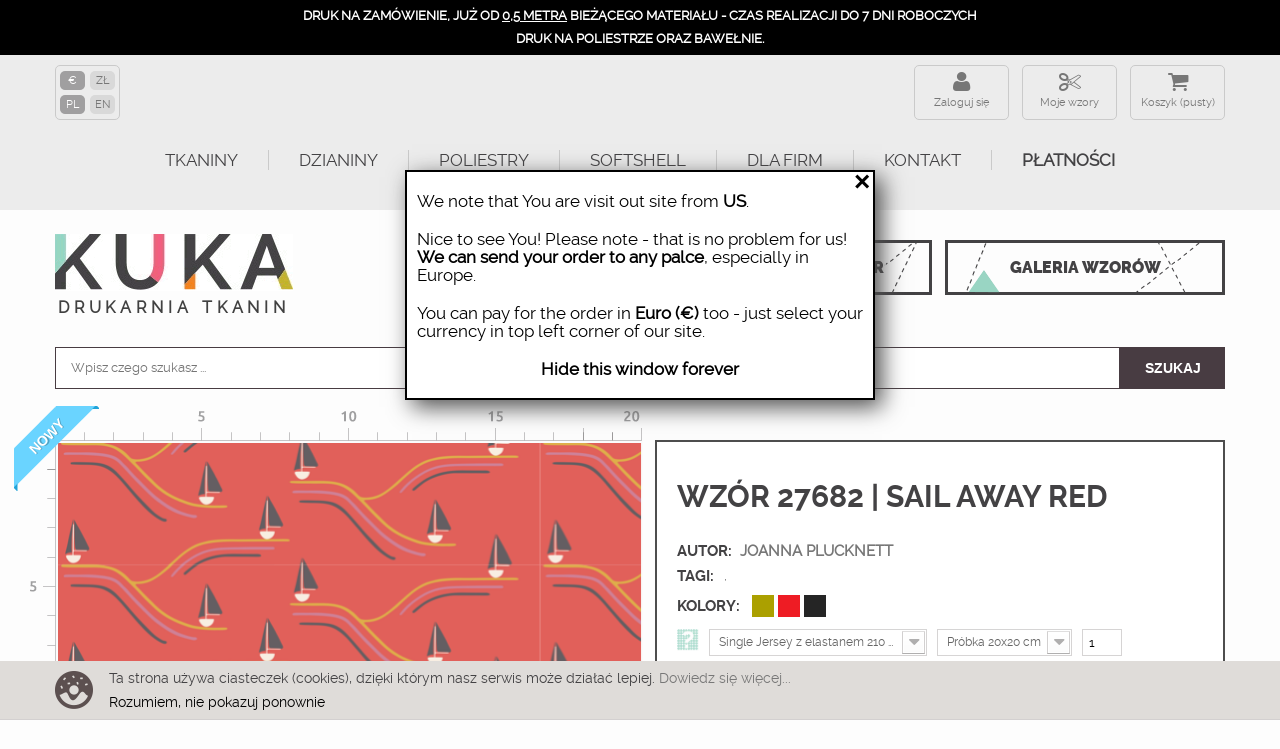

--- FILE ---
content_type: text/html; charset=utf-8
request_url: https://ku-ka.pl/pl/konfigurator/27682-tkanina.html
body_size: 23742
content:
<!DOCTYPE HTML>
<!--[if lt IE 7]> <html class="no-js lt-ie9 lt-ie8 lt-ie7" lang="pl-pl"><![endif]-->
<!--[if IE 7]><html class="no-js lt-ie9 lt-ie8 ie7" lang="pl-pl"><![endif]-->
<!--[if IE 8]><html class="no-js lt-ie9 ie8" lang="pl-pl"><![endif]-->
<!--[if gt IE 8]> <html class="no-js ie9" lang="pl-pl"><![endif]-->
<html lang="pl-pl">
    <head>
        <meta http-equiv="content-type" content="text/html; charset=utf-8"/>
        <title>Tkanina 27682 | sail away red</title>
                <meta name="description" content="Tkanina 27682 | sail away red"/>
                        <meta name="robots" content="index,follow"/>
        <meta name="viewport" content="width=device-width, minimum-scale=0.25, maximum-scale=1.6, initial-scale=1.0"/>      
        <meta name="theme-color" content="#434244"/>
        <meta name="apple-mobile-web-app-capable" content="yes"/>
        
                    <link rel="canonical" href="https://ku-ka.pl/pl/konfigurator/27682-tkanina.html"/>
                
        <link rel="icon" type="image/vnd.microsoft.icon" href="/img/favicon.ico?1749809767"/>
        <link rel="shortcut icon" type="image/x-icon" href="/img/favicon.ico?1749809767"/>
        
            <!-- Facebook Pixel Code -->
            <script>!function(f,b,e,v,n,t,s){if(f.fbq)return;n=f.fbq=function(){n.callMethod?n.callMethod.apply(n,arguments):n.queue.push(arguments)};if(!f._fbq)f._fbq=n;n.push=n;n.loaded=!0;n.version='2.0';n.queue=[];t=b.createElement(e);t.async=!0;t.src=v;s=b.getElementsByTagName(e)[0];s.parentNode.insertBefore(t,s)}(window,document,'script','https://connect.facebook.net/en_US/fbevents.js');fbq('init','192101321563264');fbq('track','PageView');fbq('track','ViewContent',{content_ids:['27682'],content_type:'product'});</script>
            <noscript>
                <img height="1" width="1" src="https://www.facebook.com/tr?id=192101321563264&ev=PageView&noscript=1"/>
            </noscript>
            <!-- End Facebook Pixel Code -->
        
                                    <link rel="stylesheet" href="https://ku-ka.pl/themes/kuka/cache/v_631_32179a4db07397eb7b9652e997415b6f_all.css?az=2" type="text/css" media="all"/>
                            <link rel="stylesheet" href="https://ku-ka.pl/themes/kuka/cache/A.v_631_5cacbf6022078e1ee2e53585d24352a9_print.css,qaz=2.pagespeed.cf.EKg9hbKT6K.css" type="text/css" media="print"/>
                                        <script type="text/javascript">var CUSTOMIZE_TEXTFIELD=1;var FancyboxI18nClose='Zamknij';var FancyboxI18nNext='Następny';var FancyboxI18nPrev='Poprzedni';var PS_CATALOG_MODE=false;var ajax_allowed=false;var ajaxsearch=true;var allowBuyWhenOutOfStock=true;var attribute_anchor_separator='-';var attributesCombinations=[{"id_attribute":"116","attribute":"metr_biezacy","id_attribute_group":"6","group":"wielkosc"},{"id_attribute":"118","attribute":"single_jersey_210_g_","id_attribute_group":"5","group":"material"},{"id_attribute":"121","attribute":"dzianina_petelkowa_z","id_attribute_group":"5","group":"material"},{"id_attribute":"122","attribute":"tkanina_bawelniana_1","id_attribute_group":"5","group":"material"},{"id_attribute":"123","attribute":"home_decor_premium_2","id_attribute_group":"5","group":"material"},{"id_attribute":"124","attribute":"len_z_wiskoza_200_g_","id_attribute_group":"5","group":"material"},{"id_attribute":"125","attribute":"dresowka_z_miskiem_4","id_attribute_group":"5","group":"material"},{"id_attribute":"126","attribute":"tkanina_wodoodporna_","id_attribute_group":"5","group":"material"},{"id_attribute":"127","attribute":"softshell_light_230_","id_attribute_group":"5","group":"material"},{"id_attribute":"129","attribute":"bambus_single_jersey","id_attribute_group":"5","group":"material"},{"id_attribute":"132","attribute":"ortalion_75_g_m2_35_","id_attribute_group":"5","group":"material"},{"id_attribute":"138","attribute":"lycra_sport_300_g_m2","id_attribute_group":"5","group":"material"},{"id_attribute":"139","attribute":"welur_tapicerski_210","id_attribute_group":"5","group":"material"},{"id_attribute":"140","attribute":"sportowa_dzianina_z_","id_attribute_group":"5","group":"material"},{"id_attribute":"141","attribute":"softshell_320_g_m2_6","id_attribute_group":"5","group":"material"},{"id_attribute":"142","attribute":"tkanina_na_obrusy_16","id_attribute_group":"5","group":"material"},{"id_attribute":"143","attribute":"tkanina_na_zaslony_b","id_attribute_group":"5","group":"material"},{"id_attribute":"144","attribute":"single_jersey_120g_m","id_attribute_group":"5","group":"material"},{"id_attribute":"145","attribute":"jersey_wiskozowy_210","id_attribute_group":"5","group":"material"},{"id_attribute":"146","attribute":"drelich_bawelniany_2","id_attribute_group":"5","group":"material"},{"id_attribute":"147","attribute":"jersey_poliestr","id_attribute_group":"5","group":"material"},{"id_attribute":"28","attribute":"20x20_cm","id_attribute_group":"6","group":"wielkosc"},{"id_attribute":"148","attribute":"dzianina_petelkowa_z","id_attribute_group":"5","group":"material"},{"id_attribute":"151","attribute":"tkanina_na_zaslony_o","id_attribute_group":"5","group":"material"},{"id_attribute":"152","attribute":"satyna","id_attribute_group":"5","group":"material"},{"id_attribute":"156","attribute":"dzianina_drapana_z_e","id_attribute_group":"5","group":"material"},{"id_attribute":"157","attribute":"hydrofobowa_dzianina","id_attribute_group":"5","group":"material"},{"id_attribute":"160","attribute":"len","id_attribute_group":"5","group":"material"},{"id_attribute":"158","attribute":"thermo_lycra","id_attribute_group":"5","group":"material"}];var availableLaterValue='';var availableNowValue='';var baseDir='https://ku-ka.pl/';var baseUri='https://ku-ka.pl/';var combinations={"4717946":{"attributes_values":{"5":"Single Jersey z elastanem 210 g\/m2 - max. szer. zadruku 165 cm","6":"Metr bie\u017c\u0105cy"},"attributes":[118,116],"price":72.8,"specific_price":[],"ecotax":0,"weight":0,"quantity":100,"reference":"indeks2020","unit_impact":"0.000000","minimal_quantity":"0.50","available_date":"","id_image":-1,"list":"'118','116'"},"4719311":{"attributes_values":{"5":"Dzianina p\u0119telkowa z elastanem 250 g\/m2 - max. szer. zadruku 155 cm","6":"Metr bie\u017c\u0105cy"},"attributes":[121,116],"price":72.9,"specific_price":[],"ecotax":0,"weight":0,"quantity":100,"reference":"indeks2020","unit_impact":"0.000000","minimal_quantity":"0.50","available_date":"","id_image":-1,"list":"'121','116'"},"4719766":{"attributes_values":{"5":"Tkanina bawe\u0142niana 120 g\/m2  - max. szer. zadruku 155 cm","6":"Metr bie\u017c\u0105cy"},"attributes":[122,116],"price":49,"specific_price":[],"ecotax":0,"weight":0,"quantity":100,"reference":"indeks2020","unit_impact":"0.000000","minimal_quantity":"0.50","available_date":"","id_image":-1,"list":"'122','116'"},"4720221":{"attributes_values":{"5":"PANAMA 220 g\/m2 - max. szer. zadruku 150 cm","6":"Metr bie\u017c\u0105cy"},"attributes":[123,116],"price":58.95,"specific_price":[],"ecotax":0,"weight":0,"quantity":100,"reference":"indeks2020","unit_impact":"0.000000","minimal_quantity":"0.50","available_date":"","id_image":-1,"list":"'123','116'"},"4720676":{"attributes_values":{"5":"Len z wiskoz\u0105 200 g\/m2  - max. szer. zadruku 130 cm.","6":"Metr bie\u017c\u0105cy"},"attributes":[124,116],"price":86.5,"specific_price":[],"ecotax":0,"weight":0,"quantity":100,"reference":"indeks2020","unit_impact":"0.000000","minimal_quantity":"0.50","available_date":"","id_image":-1,"list":"'124','116'"},"4721131":{"attributes_values":{"5":"Dres\u00f3wka z mi\u015bkiem 400 g\/m2 - max. szer. zadruku 150 cm.","6":"Metr bie\u017c\u0105cy"},"attributes":[125,116],"price":86.5,"specific_price":[],"ecotax":0,"weight":0,"quantity":100,"reference":"indeks2020","unit_impact":"0.000000","minimal_quantity":"0.50","available_date":"","id_image":-1,"list":"'125','116'"},"4721586":{"attributes_values":{"5":"Tkanina wodoodporna Oxford 190 g\/m2  - max. szer. zadruku 155 cm","6":"Metr bie\u017c\u0105cy"},"attributes":[126,116],"price":47.5,"specific_price":[],"ecotax":0,"weight":0,"quantity":100,"reference":"indeks2020","unit_impact":"0.000000","minimal_quantity":"0.50","available_date":"","id_image":-1,"list":"'126','116'"},"4722045":{"attributes_values":{"5":"Softshell LIGHT 230 g\/m2 - max. szer. zadruku 140cm","6":"Metr bie\u017c\u0105cy"},"attributes":[127,116],"price":72.9,"specific_price":[],"ecotax":0,"weight":0,"quantity":100,"reference":"indeks2020","unit_impact":"0.000000","minimal_quantity":"0.50","available_date":"","id_image":-1,"list":"'127','116'"},"4722955":{"attributes_values":{"5":"Bambus Single Jersey z elastanem 230g  - max. szer. zadruku 170cm","6":"Metr bie\u017c\u0105cy"},"attributes":[129,116],"price":65,"specific_price":[],"ecotax":0,"weight":0,"quantity":100,"reference":"indeks2020","unit_impact":"0.000000","minimal_quantity":"0.50","available_date":"","id_image":-1,"list":"'129','116'"},"4724320":{"attributes_values":{"5":"Ortalion Pumi 75 g\/m2  - max. szer. zadruku 145cm","6":"Metr bie\u017c\u0105cy"},"attributes":[132,116],"price":45.15,"specific_price":[],"ecotax":0,"weight":0,"quantity":100,"reference":"indeks2020","unit_impact":"0.000000","minimal_quantity":"0.50","available_date":"","id_image":-1,"list":"'132','116'"},"4724775":{"attributes_values":{"5":"Lycra Sport 300 g\/m2 - max. szer. zadruku 155 cm","6":"Metr bie\u017c\u0105cy"},"attributes":[138,116],"price":74.3,"specific_price":[],"ecotax":0,"weight":0,"quantity":100,"reference":"indeks2020","unit_impact":"0.000000","minimal_quantity":"0.50","available_date":"","id_image":-1,"list":"'138','116'"},"4725230":{"attributes_values":{"5":"Welur Tapicerski 265 g\/m2  - max. szer. zadruku 140 cm","6":"Metr bie\u017c\u0105cy"},"attributes":[139,116],"price":53,"specific_price":[],"ecotax":0,"weight":0,"quantity":100,"reference":"indeks2020","unit_impact":"0.000000","minimal_quantity":"0.50","available_date":"","id_image":-1,"list":"'139','116'"},"4725685":{"attributes_values":{"5":"Lekka dzianina drapana 200 g\/m2 - max. szer. zadruku 155 cm","6":"Metr bie\u017c\u0105cy"},"attributes":[140,116],"price":62.95,"specific_price":[],"ecotax":0,"weight":0,"quantity":100,"reference":"indeks2020","unit_impact":"0.000000","minimal_quantity":"0.50","available_date":"","id_image":-1,"list":"'140','116'"},"4726140":{"attributes_values":{"5":"Softshell 320 g\/m2  - max. szer. zadruku 140cm","6":"Metr bie\u017c\u0105cy"},"attributes":[141,116],"price":72.9,"specific_price":[],"ecotax":0,"weight":0,"quantity":100,"reference":"indeks2020","unit_impact":"0.000000","minimal_quantity":"0.50","available_date":"","id_image":-1,"list":"'141','116'"},"4726595":{"attributes_values":{"5":"Tkanina na obrusy 160 g\/m2  - max. szer. zadruku 160cm","6":"Metr bie\u017c\u0105cy"},"attributes":[142,116],"price":45.15,"specific_price":[],"ecotax":0,"weight":0,"quantity":100,"reference":"indeks2020","unit_impact":"0.000000","minimal_quantity":"0.50","available_date":"","id_image":-1,"list":"'142','116'"},"4727050":{"attributes_values":{"5":"Tkanina na zas\u0142ony BLACKOUT 200 g\/m2  - max. szer. zadruku 145 cm","6":"Metr bie\u017c\u0105cy"},"attributes":[143,116],"price":49,"specific_price":[],"ecotax":0,"weight":0,"quantity":100,"reference":"indeks2020","unit_impact":"0.000000","minimal_quantity":"0.50","available_date":"","id_image":-1,"list":"'143','116'"},"4727505":{"attributes_values":{"5":"Single jersey 120g\/m2  - max. szer. zadruku 160cm","6":"Metr bie\u017c\u0105cy"},"attributes":[144,116],"price":62.95,"specific_price":[],"ecotax":0,"weight":0,"quantity":100,"reference":"indeks2020","unit_impact":"0.000000","minimal_quantity":"0.50","available_date":"","id_image":-1,"list":"'144','116'"},"4727960":{"attributes_values":{"5":"Jersey wiskozowy 210 g\/m2  - max. szer. zadruku 140cm.","6":"Metr bie\u017c\u0105cy"},"attributes":[145,116],"price":74.3,"specific_price":[],"ecotax":0,"weight":0,"quantity":100,"reference":"indeks2020","unit_impact":"0.000000","minimal_quantity":"0.50","available_date":"","id_image":-1,"list":"'145','116'"},"4728415":{"attributes_values":{"5":"Drelich bawe\u0142niany 220 g\/m2  - max. szer. zadruku 150cm","6":"Metr bie\u017c\u0105cy"},"attributes":[146,116],"price":62.95,"specific_price":[],"ecotax":0,"weight":0,"quantity":100,"reference":"indeks2020","unit_impact":"0.000000","minimal_quantity":"0.50","available_date":"","id_image":-1,"list":"'146','116'"},"5119631":{"attributes_values":{"5":"Single Jersey z elastanem poliestrowy - max. szer. zadruku 155 cm","6":"Metr bie\u017c\u0105cy"},"attributes":[147,116],"price":59.2,"specific_price":[],"ecotax":0,"weight":0,"quantity":100,"reference":"indeks2020","unit_impact":"0.000000","minimal_quantity":"0.50","available_date":"","id_image":-1,"list":"'147','116'"},"5119632":{"attributes_values":{"5":"Single Jersey z elastanem poliestrowy - max. szer. zadruku 155 cm","6":"Pr\u00f3bka 20x20 cm"},"attributes":[147,28],"price":9.99,"specific_price":[],"ecotax":0,"weight":0,"quantity":100,"reference":"indeks2020","unit_impact":"0.000000","minimal_quantity":"0.50","available_date":"","id_image":-1,"list":"'147','28'"},"5119634":{"attributes_values":{"5":"Dzianina p\u0119telkowa z elastanem poliestrowa - max. szer. zadruku 155 cm","6":"Pr\u00f3bka 20x20 cm"},"attributes":[148,28],"price":9.99,"specific_price":[],"ecotax":0,"weight":0,"quantity":100,"reference":"indeks2020","unit_impact":"0.000000","minimal_quantity":"0.50","available_date":"","id_image":-1,"list":"'148','28'"},"5119633":{"attributes_values":{"5":"Dzianina p\u0119telkowa z elastanem poliestrowa - max. szer. zadruku 155 cm","6":"Metr bie\u017c\u0105cy"},"attributes":[148,116],"price":59.2,"specific_price":[],"ecotax":0,"weight":0,"quantity":100,"reference":"indeks2020","unit_impact":"0.000000","minimal_quantity":"0.50","available_date":"","id_image":-1,"list":"'148','116'"},"5198056":{"attributes_values":{"5":"Tkanina na zas\u0142ony ogrodowe (flagowe) 120 g\/m2  - max. szer. zadruku 155 cm","6":"Pr\u00f3bka 20x20 cm"},"attributes":[151,28],"price":9.99,"specific_price":[],"ecotax":0,"weight":0,"quantity":100,"reference":"indeks2020","unit_impact":"0.000000","minimal_quantity":"0.50","available_date":"","id_image":-1,"list":"'151','28'"},"5198055":{"attributes_values":{"5":"Tkanina na zas\u0142ony ogrodowe (flagowe) 120 g\/m2  - max. szer. zadruku 155 cm","6":"Metr bie\u017c\u0105cy"},"attributes":[151,116],"price":30,"specific_price":[],"ecotax":0,"weight":0,"quantity":100,"reference":"indeks2020","unit_impact":"0.000000","minimal_quantity":"0.50","available_date":"","id_image":-1,"list":"'151','116'"},"5222196":{"attributes_values":{"5":"Satyna poliestrowa 100 g\/m2  - max. szer. zadruku 150 cm","6":"Metr bie\u017c\u0105cy"},"attributes":[152,116],"price":44.09,"specific_price":[],"ecotax":0,"weight":0,"quantity":100,"reference":"indeks2020","unit_impact":"0.000000","minimal_quantity":"0.50","available_date":"","id_image":-1,"list":"'152','116'"},"5222195":{"attributes_values":{"5":"Satyna poliestrowa 100 g\/m2  - max. szer. zadruku 150 cm","6":"Metr bie\u017c\u0105cy"},"attributes":[152,116],"price":44.09,"specific_price":[],"ecotax":0,"weight":0,"quantity":100,"reference":"indeks2020","unit_impact":"0.000000","minimal_quantity":"0.50","available_date":"","id_image":-1,"list":"'152','116'"},"5222198":{"attributes_values":{"5":"Satyna poliestrowa 100 g\/m2  - max. szer. zadruku 150 cm","6":"Pr\u00f3bka 20x20 cm"},"attributes":[152,28],"price":9.99,"specific_price":[],"ecotax":0,"weight":0,"quantity":100,"reference":"indeks2020","unit_impact":"0.000000","minimal_quantity":"0.50","available_date":"","id_image":-1,"list":"'152','28'"},"5222197":{"attributes_values":{"5":"Satyna poliestrowa 100 g\/m2  - max. szer. zadruku 150 cm","6":"Pr\u00f3bka 20x20 cm"},"attributes":[152,28],"price":9.99,"specific_price":[],"ecotax":0,"weight":0,"quantity":100,"reference":"indeks2020","unit_impact":"0.000000","minimal_quantity":"0.50","available_date":"","id_image":-1,"list":"'152','28'"},"5443671":{"attributes_values":{"5":"Dzianina drapana z elastanem ITY 280 g\/m2 - max. szer. zadruku 155 cm","6":"Metr bie\u017c\u0105cy"},"attributes":[156,116],"price":69.05,"specific_price":[],"ecotax":0,"weight":0,"quantity":100,"reference":"indeks2020","unit_impact":"0.000000","minimal_quantity":"0.50","available_date":"","id_image":-1,"list":"'156','116'"},"5443670":{"attributes_values":{"5":"Dzianina drapana z elastanem ITY 280 g\/m2 - max. szer. zadruku 155 cm","6":"Pr\u00f3bka 20x20 cm"},"attributes":[156,28],"price":9.99,"specific_price":[],"ecotax":0,"weight":0,"quantity":100,"reference":"indeks2020","unit_impact":"0.000000","minimal_quantity":"0.50","available_date":"","id_image":-1,"list":"'156','28'"},"5443673":{"attributes_values":{"5":"Hydrofobowa dzianina drapana 290 g\/m2 - max. szer. zadruku 155 cm","6":"Metr bie\u017c\u0105cy"},"attributes":[157,116],"price":72.99,"specific_price":[],"ecotax":0,"weight":0,"quantity":100,"reference":"indeks2020","unit_impact":"0.000000","minimal_quantity":"0.50","available_date":"","id_image":-1,"list":"'157','116'"},"5443672":{"attributes_values":{"5":"Hydrofobowa dzianina drapana 290 g\/m2 - max. szer. zadruku 155 cm","6":"Pr\u00f3bka 20x20 cm"},"attributes":[157,28],"price":9.99,"specific_price":[],"ecotax":0,"weight":0,"quantity":100,"reference":"indeks2020","unit_impact":"0.000000","minimal_quantity":"0.50","available_date":"","id_image":-1,"list":"'157','28'"},"5840765":{"attributes_values":{"5":"Thermo lycra 290 g\/m2  - max. szer. zadruku 150 cm.","6":"Metr bie\u017c\u0105cy"},"attributes":[158,116],"price":74.2,"specific_price":[],"ecotax":0,"weight":0,"quantity":100,"reference":"indeks2020","unit_impact":"0.000000","minimal_quantity":"0.50","available_date":"","id_image":-1,"list":"'158','116'"},"5840764":{"attributes_values":{"5":"Thermo lycra 290 g\/m2  - max. szer. zadruku 150 cm.","6":"Pr\u00f3bka 20x20 cm"},"attributes":[158,28],"price":9.99,"specific_price":[],"ecotax":0,"weight":0,"quantity":100,"reference":"indeks2020","unit_impact":"0.000000","minimal_quantity":"0.50","available_date":"","id_image":-1,"list":"'158','28'"},"5723110":{"attributes_values":{"5":"Len 100% 230 g\/m2  - max. szer. zadruku 135 cm","6":"Metr bie\u017c\u0105cy"},"attributes":[160,116],"price":84,"specific_price":[],"ecotax":0,"weight":0,"quantity":100,"reference":"indeks2020","unit_impact":"0.000000","minimal_quantity":"0.50","available_date":"","id_image":-1,"list":"'160','116'"}};var combinationsFromController={"4717946":{"attributes_values":{"5":"Single Jersey z elastanem 210 g\/m2 - max. szer. zadruku 165 cm","6":"Metr bie\u017c\u0105cy"},"attributes":[118,116],"price":72.8,"specific_price":[],"ecotax":0,"weight":0,"quantity":100,"reference":"indeks2020","unit_impact":"0.000000","minimal_quantity":"0.50","available_date":"","id_image":-1,"list":"'118','116'"},"4719311":{"attributes_values":{"5":"Dzianina p\u0119telkowa z elastanem 250 g\/m2 - max. szer. zadruku 155 cm","6":"Metr bie\u017c\u0105cy"},"attributes":[121,116],"price":72.9,"specific_price":[],"ecotax":0,"weight":0,"quantity":100,"reference":"indeks2020","unit_impact":"0.000000","minimal_quantity":"0.50","available_date":"","id_image":-1,"list":"'121','116'"},"4719766":{"attributes_values":{"5":"Tkanina bawe\u0142niana 120 g\/m2  - max. szer. zadruku 155 cm","6":"Metr bie\u017c\u0105cy"},"attributes":[122,116],"price":49,"specific_price":[],"ecotax":0,"weight":0,"quantity":100,"reference":"indeks2020","unit_impact":"0.000000","minimal_quantity":"0.50","available_date":"","id_image":-1,"list":"'122','116'"},"4720221":{"attributes_values":{"5":"PANAMA 220 g\/m2 - max. szer. zadruku 150 cm","6":"Metr bie\u017c\u0105cy"},"attributes":[123,116],"price":58.95,"specific_price":[],"ecotax":0,"weight":0,"quantity":100,"reference":"indeks2020","unit_impact":"0.000000","minimal_quantity":"0.50","available_date":"","id_image":-1,"list":"'123','116'"},"4720676":{"attributes_values":{"5":"Len z wiskoz\u0105 200 g\/m2  - max. szer. zadruku 130 cm.","6":"Metr bie\u017c\u0105cy"},"attributes":[124,116],"price":86.5,"specific_price":[],"ecotax":0,"weight":0,"quantity":100,"reference":"indeks2020","unit_impact":"0.000000","minimal_quantity":"0.50","available_date":"","id_image":-1,"list":"'124','116'"},"4721131":{"attributes_values":{"5":"Dres\u00f3wka z mi\u015bkiem 400 g\/m2 - max. szer. zadruku 150 cm.","6":"Metr bie\u017c\u0105cy"},"attributes":[125,116],"price":86.5,"specific_price":[],"ecotax":0,"weight":0,"quantity":100,"reference":"indeks2020","unit_impact":"0.000000","minimal_quantity":"0.50","available_date":"","id_image":-1,"list":"'125','116'"},"4721586":{"attributes_values":{"5":"Tkanina wodoodporna Oxford 190 g\/m2  - max. szer. zadruku 155 cm","6":"Metr bie\u017c\u0105cy"},"attributes":[126,116],"price":47.5,"specific_price":[],"ecotax":0,"weight":0,"quantity":100,"reference":"indeks2020","unit_impact":"0.000000","minimal_quantity":"0.50","available_date":"","id_image":-1,"list":"'126','116'"},"4722045":{"attributes_values":{"5":"Softshell LIGHT 230 g\/m2 - max. szer. zadruku 140cm","6":"Metr bie\u017c\u0105cy"},"attributes":[127,116],"price":72.9,"specific_price":[],"ecotax":0,"weight":0,"quantity":100,"reference":"indeks2020","unit_impact":"0.000000","minimal_quantity":"0.50","available_date":"","id_image":-1,"list":"'127','116'"},"4722955":{"attributes_values":{"5":"Bambus Single Jersey z elastanem 230g  - max. szer. zadruku 170cm","6":"Metr bie\u017c\u0105cy"},"attributes":[129,116],"price":65,"specific_price":[],"ecotax":0,"weight":0,"quantity":100,"reference":"indeks2020","unit_impact":"0.000000","minimal_quantity":"0.50","available_date":"","id_image":-1,"list":"'129','116'"},"4724320":{"attributes_values":{"5":"Ortalion Pumi 75 g\/m2  - max. szer. zadruku 145cm","6":"Metr bie\u017c\u0105cy"},"attributes":[132,116],"price":45.15,"specific_price":[],"ecotax":0,"weight":0,"quantity":100,"reference":"indeks2020","unit_impact":"0.000000","minimal_quantity":"0.50","available_date":"","id_image":-1,"list":"'132','116'"},"4724775":{"attributes_values":{"5":"Lycra Sport 300 g\/m2 - max. szer. zadruku 155 cm","6":"Metr bie\u017c\u0105cy"},"attributes":[138,116],"price":74.3,"specific_price":[],"ecotax":0,"weight":0,"quantity":100,"reference":"indeks2020","unit_impact":"0.000000","minimal_quantity":"0.50","available_date":"","id_image":-1,"list":"'138','116'"},"4725230":{"attributes_values":{"5":"Welur Tapicerski 265 g\/m2  - max. szer. zadruku 140 cm","6":"Metr bie\u017c\u0105cy"},"attributes":[139,116],"price":53,"specific_price":[],"ecotax":0,"weight":0,"quantity":100,"reference":"indeks2020","unit_impact":"0.000000","minimal_quantity":"0.50","available_date":"","id_image":-1,"list":"'139','116'"},"4725685":{"attributes_values":{"5":"Lekka dzianina drapana 200 g\/m2 - max. szer. zadruku 155 cm","6":"Metr bie\u017c\u0105cy"},"attributes":[140,116],"price":62.95,"specific_price":[],"ecotax":0,"weight":0,"quantity":100,"reference":"indeks2020","unit_impact":"0.000000","minimal_quantity":"0.50","available_date":"","id_image":-1,"list":"'140','116'"},"4726140":{"attributes_values":{"5":"Softshell 320 g\/m2  - max. szer. zadruku 140cm","6":"Metr bie\u017c\u0105cy"},"attributes":[141,116],"price":72.9,"specific_price":[],"ecotax":0,"weight":0,"quantity":100,"reference":"indeks2020","unit_impact":"0.000000","minimal_quantity":"0.50","available_date":"","id_image":-1,"list":"'141','116'"},"4726595":{"attributes_values":{"5":"Tkanina na obrusy 160 g\/m2  - max. szer. zadruku 160cm","6":"Metr bie\u017c\u0105cy"},"attributes":[142,116],"price":45.15,"specific_price":[],"ecotax":0,"weight":0,"quantity":100,"reference":"indeks2020","unit_impact":"0.000000","minimal_quantity":"0.50","available_date":"","id_image":-1,"list":"'142','116'"},"4727050":{"attributes_values":{"5":"Tkanina na zas\u0142ony BLACKOUT 200 g\/m2  - max. szer. zadruku 145 cm","6":"Metr bie\u017c\u0105cy"},"attributes":[143,116],"price":49,"specific_price":[],"ecotax":0,"weight":0,"quantity":100,"reference":"indeks2020","unit_impact":"0.000000","minimal_quantity":"0.50","available_date":"","id_image":-1,"list":"'143','116'"},"4727505":{"attributes_values":{"5":"Single jersey 120g\/m2  - max. szer. zadruku 160cm","6":"Metr bie\u017c\u0105cy"},"attributes":[144,116],"price":62.95,"specific_price":[],"ecotax":0,"weight":0,"quantity":100,"reference":"indeks2020","unit_impact":"0.000000","minimal_quantity":"0.50","available_date":"","id_image":-1,"list":"'144','116'"},"4727960":{"attributes_values":{"5":"Jersey wiskozowy 210 g\/m2  - max. szer. zadruku 140cm.","6":"Metr bie\u017c\u0105cy"},"attributes":[145,116],"price":74.3,"specific_price":[],"ecotax":0,"weight":0,"quantity":100,"reference":"indeks2020","unit_impact":"0.000000","minimal_quantity":"0.50","available_date":"","id_image":-1,"list":"'145','116'"},"4728415":{"attributes_values":{"5":"Drelich bawe\u0142niany 220 g\/m2  - max. szer. zadruku 150cm","6":"Metr bie\u017c\u0105cy"},"attributes":[146,116],"price":62.95,"specific_price":[],"ecotax":0,"weight":0,"quantity":100,"reference":"indeks2020","unit_impact":"0.000000","minimal_quantity":"0.50","available_date":"","id_image":-1,"list":"'146','116'"},"5119631":{"attributes_values":{"5":"Single Jersey z elastanem poliestrowy - max. szer. zadruku 155 cm","6":"Metr bie\u017c\u0105cy"},"attributes":[147,116],"price":59.2,"specific_price":[],"ecotax":0,"weight":0,"quantity":100,"reference":"indeks2020","unit_impact":"0.000000","minimal_quantity":"0.50","available_date":"","id_image":-1,"list":"'147','116'"},"5119632":{"attributes_values":{"5":"Single Jersey z elastanem poliestrowy - max. szer. zadruku 155 cm","6":"Pr\u00f3bka 20x20 cm"},"attributes":[147,28],"price":9.99,"specific_price":[],"ecotax":0,"weight":0,"quantity":100,"reference":"indeks2020","unit_impact":"0.000000","minimal_quantity":"0.50","available_date":"","id_image":-1,"list":"'147','28'"},"5119634":{"attributes_values":{"5":"Dzianina p\u0119telkowa z elastanem poliestrowa - max. szer. zadruku 155 cm","6":"Pr\u00f3bka 20x20 cm"},"attributes":[148,28],"price":9.99,"specific_price":[],"ecotax":0,"weight":0,"quantity":100,"reference":"indeks2020","unit_impact":"0.000000","minimal_quantity":"0.50","available_date":"","id_image":-1,"list":"'148','28'"},"5119633":{"attributes_values":{"5":"Dzianina p\u0119telkowa z elastanem poliestrowa - max. szer. zadruku 155 cm","6":"Metr bie\u017c\u0105cy"},"attributes":[148,116],"price":59.2,"specific_price":[],"ecotax":0,"weight":0,"quantity":100,"reference":"indeks2020","unit_impact":"0.000000","minimal_quantity":"0.50","available_date":"","id_image":-1,"list":"'148','116'"},"5198056":{"attributes_values":{"5":"Tkanina na zas\u0142ony ogrodowe (flagowe) 120 g\/m2  - max. szer. zadruku 155 cm","6":"Pr\u00f3bka 20x20 cm"},"attributes":[151,28],"price":9.99,"specific_price":[],"ecotax":0,"weight":0,"quantity":100,"reference":"indeks2020","unit_impact":"0.000000","minimal_quantity":"0.50","available_date":"","id_image":-1,"list":"'151','28'"},"5198055":{"attributes_values":{"5":"Tkanina na zas\u0142ony ogrodowe (flagowe) 120 g\/m2  - max. szer. zadruku 155 cm","6":"Metr bie\u017c\u0105cy"},"attributes":[151,116],"price":30,"specific_price":[],"ecotax":0,"weight":0,"quantity":100,"reference":"indeks2020","unit_impact":"0.000000","minimal_quantity":"0.50","available_date":"","id_image":-1,"list":"'151','116'"},"5222196":{"attributes_values":{"5":"Satyna poliestrowa 100 g\/m2  - max. szer. zadruku 150 cm","6":"Metr bie\u017c\u0105cy"},"attributes":[152,116],"price":44.09,"specific_price":[],"ecotax":0,"weight":0,"quantity":100,"reference":"indeks2020","unit_impact":"0.000000","minimal_quantity":"0.50","available_date":"","id_image":-1,"list":"'152','116'"},"5222195":{"attributes_values":{"5":"Satyna poliestrowa 100 g\/m2  - max. szer. zadruku 150 cm","6":"Metr bie\u017c\u0105cy"},"attributes":[152,116],"price":44.09,"specific_price":[],"ecotax":0,"weight":0,"quantity":100,"reference":"indeks2020","unit_impact":"0.000000","minimal_quantity":"0.50","available_date":"","id_image":-1,"list":"'152','116'"},"5222198":{"attributes_values":{"5":"Satyna poliestrowa 100 g\/m2  - max. szer. zadruku 150 cm","6":"Pr\u00f3bka 20x20 cm"},"attributes":[152,28],"price":9.99,"specific_price":[],"ecotax":0,"weight":0,"quantity":100,"reference":"indeks2020","unit_impact":"0.000000","minimal_quantity":"0.50","available_date":"","id_image":-1,"list":"'152','28'"},"5222197":{"attributes_values":{"5":"Satyna poliestrowa 100 g\/m2  - max. szer. zadruku 150 cm","6":"Pr\u00f3bka 20x20 cm"},"attributes":[152,28],"price":9.99,"specific_price":[],"ecotax":0,"weight":0,"quantity":100,"reference":"indeks2020","unit_impact":"0.000000","minimal_quantity":"0.50","available_date":"","id_image":-1,"list":"'152','28'"},"5443671":{"attributes_values":{"5":"Dzianina drapana z elastanem ITY 280 g\/m2 - max. szer. zadruku 155 cm","6":"Metr bie\u017c\u0105cy"},"attributes":[156,116],"price":69.05,"specific_price":[],"ecotax":0,"weight":0,"quantity":100,"reference":"indeks2020","unit_impact":"0.000000","minimal_quantity":"0.50","available_date":"","id_image":-1,"list":"'156','116'"},"5443670":{"attributes_values":{"5":"Dzianina drapana z elastanem ITY 280 g\/m2 - max. szer. zadruku 155 cm","6":"Pr\u00f3bka 20x20 cm"},"attributes":[156,28],"price":9.99,"specific_price":[],"ecotax":0,"weight":0,"quantity":100,"reference":"indeks2020","unit_impact":"0.000000","minimal_quantity":"0.50","available_date":"","id_image":-1,"list":"'156','28'"},"5443673":{"attributes_values":{"5":"Hydrofobowa dzianina drapana 290 g\/m2 - max. szer. zadruku 155 cm","6":"Metr bie\u017c\u0105cy"},"attributes":[157,116],"price":72.99,"specific_price":[],"ecotax":0,"weight":0,"quantity":100,"reference":"indeks2020","unit_impact":"0.000000","minimal_quantity":"0.50","available_date":"","id_image":-1,"list":"'157','116'"},"5443672":{"attributes_values":{"5":"Hydrofobowa dzianina drapana 290 g\/m2 - max. szer. zadruku 155 cm","6":"Pr\u00f3bka 20x20 cm"},"attributes":[157,28],"price":9.99,"specific_price":[],"ecotax":0,"weight":0,"quantity":100,"reference":"indeks2020","unit_impact":"0.000000","minimal_quantity":"0.50","available_date":"","id_image":-1,"list":"'157','28'"},"5840765":{"attributes_values":{"5":"Thermo lycra 290 g\/m2  - max. szer. zadruku 150 cm.","6":"Metr bie\u017c\u0105cy"},"attributes":[158,116],"price":74.2,"specific_price":[],"ecotax":0,"weight":0,"quantity":100,"reference":"indeks2020","unit_impact":"0.000000","minimal_quantity":"0.50","available_date":"","id_image":-1,"list":"'158','116'"},"5840764":{"attributes_values":{"5":"Thermo lycra 290 g\/m2  - max. szer. zadruku 150 cm.","6":"Pr\u00f3bka 20x20 cm"},"attributes":[158,28],"price":9.99,"specific_price":[],"ecotax":0,"weight":0,"quantity":100,"reference":"indeks2020","unit_impact":"0.000000","minimal_quantity":"0.50","available_date":"","id_image":-1,"list":"'158','28'"},"5723110":{"attributes_values":{"5":"Len 100% 230 g\/m2  - max. szer. zadruku 135 cm","6":"Metr bie\u017c\u0105cy"},"attributes":[160,116],"price":84,"specific_price":[],"ecotax":0,"weight":0,"quantity":100,"reference":"indeks2020","unit_impact":"0.000000","minimal_quantity":"0.50","available_date":"","id_image":-1,"list":"'160','116'"}};var contentOnly=false;var currencyBlank=0;var currencyFormat=1;var currencyRate=0.23807;var currencySign='€';var currentDate='2026-01-23 07:30:22';var customerGroupWithoutTax=false;var customizationFields=false;var customizationIdMessage='Dostosowywanie #';var default_eco_tax=0;var delete_txt='Usuń';var displayDiscountPrice='0';var displayList=false;var displayPrice=0;var doesntExist='Produkt nie jest dostępny w wybranym modelu. Proszę wybrać inny.';var doesntExistNoMore='Ten produkt nie występuje już w magazynie';var doesntExistNoMoreBut='w tej opcji ale jest dostępny jako';var ecotaxTax_rate=0;var fieldRequired='Wypełnij proszę wszystkie wymagane pola, potem zapisz zmiany.';var freeProductTranslation='Za darmo!';var freeShippingTranslation='Darmowa wysyłka!';var generated_date=1769149822;var group_reduction=0;var hasDeliveryAddress=false;var idDefaultImage=134244;var id_lang=1;var id_product=27682;var img_dir='https://ku-ka.pl/themes/kuka/img/';var img_prod_dir='https://ku-ka.pl/img/p/';var img_ps_dir='https://ku-ka.pl/img/';var instantsearch=false;var isGuest=0;var isLogged=0;var isMobile=false;var jqZoomEnabled=false;var maxQuantityToAllowDisplayOfLastQuantityMessage=0;var minimalQuantity=0;var noTaxForThisProduct=true;var oosHookJsCodeFunctions=[];var page_name='product';var priceDisplayMethod=0;var priceDisplayPrecision=2;var productAvailableForOrder=true;var productBasePriceTaxExcl=0;var productBasePriceTaxExcluded=0;var productCategory=12;var productHasAttributes=true;var productPrice=17.33;var productPriceTaxExcluded=0;var productPriceWithoutReduction=17.33;var productReference='';var productShowPrice=true;var productUnitPriceRatio=0;var product_fileButtonHtml='Wybierz plik';var product_fileDefaultHtml='Nie wybrano pliku';var product_specific_price=[];var quantitiesDisplayAllowed=false;var quantityAvailable=0;var quickView=true;var reduction_percent=0;var reduction_price=0;var removingLinkText='usuń ten produkt z koszyka';var roundMode=2;var specific_currency=false;var specific_price=0;var static_token='3a6446135fcdf3b128a06ea417ac344b';var stock_management=0;var taxRate=0;var toBeDetermined='Do ustalenia';var token='3a6446135fcdf3b128a06ea417ac344b';var upToTxt='Do';var uploading_in_progress='Przesyłanie w toku, proszę czekać ...';var usingSecureMode=true;</script>

                            <script type="text/javascript" src="/js/jquery/jquery-1.11.0.min.js.pagespeed.jm.VDIv7VBTRR.js"></script>
                            <script src="/js/jquery/jquery-migrate-1.2.1.min.js+plugins,_jquery.easing.js.pagespeed.jc.DroVJpn9yB.js"></script><script>eval(mod_pagespeed_9wXwKGDvvM);</script>
                            <script>eval(mod_pagespeed_CarN7AWmHc);</script>
                            <script type="text/javascript" src="/js/tools.js.pagespeed.jm.PqH7n2d72J.js"></script>
                            <script type="text/javascript" src="/themes/kuka/js/global.js"></script>
                            <script src="/themes/kuka/js/autoload/10-bootstrap.min.js+15-jquery.total-storage.min.js.pagespeed.jc.U5TgiXaXLM.js"></script><script>eval(mod_pagespeed_QPjK_kaZyI);</script>
                            <script>eval(mod_pagespeed_OmYBOL18yU);</script>
                            <script type="text/javascript" src="/themes/kuka/js/autoload/15-jquery.uniform-modified-pts.js.pagespeed.jm.xvjdNjfbTS.js"></script>
                            <script type="text/javascript" src="/themes/kuka/js/autoload/bootstrap-tagsinput.min.js.pagespeed.jm.gmdG8xGC2G.js"></script>
                            <script type="text/javascript" src="/themes/kuka/js/autoload/lozad.min.js.pagespeed.jm.gb_BFg8k_d.js"></script>
                            <script type="text/javascript" src="/themes/kuka/js/autoload/main-kuka.js.pagespeed.jm.2tOZocI6bu.js"></script>
                            <script type="text/javascript" src="/themes/kuka/js/autoload/slick.js.pagespeed.jm.6IoKNE4wGt.js"></script>
                            <script type="text/javascript" src="/js/jquery/plugins/fancybox/jquery.fancybox.js.pagespeed.jm.K5jQHFKG0b.js"></script>
                            <script type="text/javascript">//<![CDATA[
(function($){$.fn.idTabs=function(){var s={"start":null,"return":false,"click":null};for(var i=0;i<arguments.length;++i){var n={},a=arguments[i];switch(typeof a){case"object":$.extend(n,a);break;case"number":case"string":n.start=a;break;case"boolean":n["return"]=a;break;case"function":n.click=a;break;};$.extend(s,n);}var self=this;var list=$("a[href^='#']",this).click(function(){if($("a.selected",self)[0]==this)return s["return"];var id="#"+this.href.split('#')[1];var aList=[];var idList=[];$("a",self).each(function(){if(this.href.match(/#/)){aList[aList.length]=this;idList[idList.length]="#"+this.href.split('#')[1];}});if(s.click&&!s.click(id,idList,self))return s["return"];for(i in aList)$(aList[i]).removeClass("selected");for(i in idList){$(idList[i]).addClass('block_hidden_only_for_screen');}$(this).addClass("selected");$(id).removeClass('block_hidden_only_for_screen');return s["return"];});var test;if(typeof s.start=="number"&&(test=list.filter(":eq("+s.start+")")).length)test.click();else if(typeof s.start=="string"&&(test=list.filter("[href='#"+s.start+"']")).length)test.click();else if((test=list.filter(".selected")).length)test.removeClass("selected").click();else list.filter(":first").click();return this;};$(function(){$(".idTabs").each(function(){$(this).idTabs();});});})(jQuery);
//]]></script>
                            <script type="text/javascript" src="/js/jquery/plugins/jquery.scrollTo.js"></script>
                            <script type="text/javascript">//<![CDATA[
;(function(a){var b=a.serialScroll=function(c){return a(window).serialScroll(c)};b.defaults={duration:1e3,axis:"x",event:"click",start:0,step:1,lock:!0,cycle:!0,constant:!0};a.fn.serialScroll=function(c){return this.each(function(){var t=a.extend({},b.defaults,c),s=t.event,i=t.step,r=t.lazy,e=t.target?this:document,u=a(t.target||this,e),p=u[0],m=t.items,h=t.start,g=t.interval,k=t.navigation,l;if(!r){m=d()}if(t.force){f({},h)}a(t.prev||[],e).bind(s,-i,q);a(t.next||[],e).bind(s,i,q);if(!p.ssbound){u.bind("prev.serialScroll",-i,q).bind("next.serialScroll",i,q).bind("goto.serialScroll",f)}if(g){u.bind("start.serialScroll",function(v){if(!g){o();g=!0;n()}}).bind("stop.serialScroll",function(){o();g=!1})}u.bind("notify.serialScroll",function(x,w){var v=j(w);if(v>-1){h=v}});p.ssbound=!0;if(t.jump){(r?u:d()).bind(s,function(v){f(v,j(v.target))})}if(k){k=a(k,e).bind(s,function(v){v.data=Math.round(d().length/k.length)*k.index(this);f(v,this)})}function q(v){v.data+=h;f(v,this)}function f(B,z){if(!isNaN(z)){B.data=z;z=p}var C=B.data,v,D=B.type,A=t.exclude?d().slice(0,-t.exclude):d(),y=A.length,w=A[C],x=t.duration;if(D){B.preventDefault()}if(g){o();l=setTimeout(n,t.interval)}if(!w){v=C<0?0:y-1;if(h!=v){C=v}else{if(!t.cycle){return}else{C=y-v-1}}w=A[C]}if(!w||t.lock&&u.is(":animated")||D&&t.onBefore&&t.onBefore(B,w,u,d(),C)===!1){return}if(t.stop){u.queue("fx",[]).stop()}if(t.constant){x=Math.abs(x/i*(h-C))}u.scrollTo(w,x,t).trigger("notify.serialScroll",[C])}function n(){u.trigger("next.serialScroll")}function o(){clearTimeout(l)}function d(){return a(m,p)}function j(w){if(!isNaN(w)){return w}var x=d(),v;while((v=x.index(w))==-1&&w!=p){w=w.parentNode}return v}})}})(jQuery);
//]]></script>
                            <script type="text/javascript" src="/js/jquery/plugins/bxslider/jquery.bxslider.js"></script>
                            <script type="text/javascript" src="/themes/kuka/js/product.js"></script>
                            <script src="/themes/kuka/js/tools,_treeManagement.js+modules,_blocktopmenu,_js,_hoverIntent.js+modules,_blocktopmenu,_js,_superfish-modified.js+modules,_blocktopmenu,_js,_blocktopmenu.js.pagespeed.jc.Qk-WK4jLgV.js"></script><script>eval(mod_pagespeed_aT8oaCJLb0);</script>
                            <script>eval(mod_pagespeed_NuTZVrhBcL);</script>
                            <script>eval(mod_pagespeed_SyeaszTWvu);</script>
                            <script>eval(mod_pagespeed_Y3TojeFGCv);</script>
                            <script type="text/javascript" src="https://ku-ka.pl/themes/kuka/js/autoload/slick.js.pagespeed.jm.6IoKNE4wGt.js"></script>
                            <script src="/modules/tscms,_views,_js,_tscms.js+tslinksgallery,_views,_js,_tslinksgallery.js.pagespeed.jc.cOHO-AUA8m.js"></script><script>eval(mod_pagespeed_YmQ68IhD0X);</script>
                            <script>eval(mod_pagespeed_jSa8vFLIbr);</script>
                            <script type="text/javascript" src="/themes/kuka/js/modules/mailalerts/mailalerts.js.pagespeed.jm.r-Z_lFojmi.js"></script>
                            <script type="text/javascript" src="/modules/tsdesigner/views/js/tsdesigner3-final.js.pagespeed.jm.enAeQMAefm.js"></script>
                            <script src="/modules,_rcpganalytics,_views,_js,_hook,_RcAnalyticsEvents.js+themes,_kuka,_js,_modules,_bluepayment,_js,_front.js.pagespeed.jc._972FFb3ij.js"></script><script>eval(mod_pagespeed_r9knNeNXTc);</script>
                            <script>eval(mod_pagespeed_LTv7nuCruP);</script>
                                    <!-- Global site tag (gtag.js) - Google Analytics -->
    <script async src='https://www.googletagmanager.com/gtag/js?id=UA-61116487-1' data-keepinline></script>
    <script data-keepinline>window.dataLayer=window.dataLayer||[];function gtag(){dataLayer.push(arguments);}gtag('js',new Date());</script>

        
        <!--[if IE 8]>
        <script src="https://oss.maxcdn.com/libs/html5shiv/3.7.0/html5shiv.js"></script>
        <script src="https://oss.maxcdn.com/libs/respond.js/1.3.0/respond.min.js"></script>
        <![endif]-->

                <meta property="og:type" content="product"/>
        <meta property="product:retailer_title" content="KU-KA"/>
        <meta property="product:brand" content="Joanna Plucknett"/>
        <meta property="product:pretax_price:amount" content="17.33"/>
        <meta property="product:pretax_price:currency" content="EUR"/>
        <meta property="product:sale_price" content="17.33"/>
        <meta property="product:price:currency" content="EUR"/>
        <meta property="og:image" content="https://ku-ka.pl/134244-large_default/tkanina.jpg">
        <meta property="og:image:width" content="500"/>
        <meta property="og:image:height" content="500"/>
                <meta property="og:title" content="Tkanina 27682 | sail away red"/>
        <meta property="og:url" content="https://ku-ka.pl/pl/konfigurator/27682-tkanina.html"/>
        <meta property="og:site_name" content="KU-KA - Drukarnia tkanin i tapet"/>
        <meta property="og:description" content="sail away red | MATERIAŁ - Satin 125 g/m2 (17,36 €/lm), max print width 150 cm. | ROZMIAR - 16.54CM X 4.19CM - Linear meter (155) | DPI - 1500 | PRZESUNIĘCIE - Zwykłe">
        <meta property="fb:app_id" content="266953184171497"/>

<script type="application/ld+json">

{
  "@context": "https://schema.org",
  "@type": "Organization",
  "url": "https://ku-ka.pl/pl/",
  "logo": "https://ku-ka.pl/themes/kuka/img/drukarnia-tkanin-kuka-logo-fb.png"
}

</script>
    
        <script>(function(i,s,o,g,r,a,m){i['GoogleAnalyticsObject']=r;i[r]=i[r]||function(){(i[r].q=i[r].q||[]).push(arguments)},i[r].l=1*new Date();a=s.createElement(o),m=s.getElementsByTagName(o)[0];a.async=1;a.src=g;m.parentNode.insertBefore(a,m)})(window,document,'script','https://www.google-analytics.com/analytics.js','ga');ga('create','UA-61116487-1','auto');ga('send','pageview');</script>
        <!-- Global site tag (gtag.js) - Google Ads: 953340461 -->
        <script async src="https://www.googletagmanager.com/gtag/js?id=AW-953340461"></script>
        <script>window.dataLayer=window.dataLayer||[];function gtag(){dataLayer.push(arguments);}gtag('js',new Date());gtag('config','AW-953340461');</script>
    


<!-- Google Tag Manager -->
<script>(function(w,d,s,l,i){w[l]=w[l]||[];w[l].push({'gtm.start':new Date().getTime(),event:'gtm.js'});var f=d.getElementsByTagName(s)[0],j=d.createElement(s),dl=l!='dataLayer'?'&l='+l:'';j.async=true;j.src='https://www.googletagmanager.com/gtm.js?id='+i+dl;f.parentNode.insertBefore(j,f);})(window,document,'script','dataLayer','GTM-MQV48R6');</script>
<!-- End Google Tag Manager -->

    </head>
    <body id="product" class="product product-27682 product-tkanina category-12 category-konfigurator hide-left-column hide-right-column lang_pl"><noscript><meta HTTP-EQUIV="refresh" content="0;url='https://ku-ka.pl/pl/konfigurator/27682-tkanina.html?PageSpeed=noscript'" /><style><!--table,div,span,font,p{display:none} --></style><div style="display:block">Please click <a href="https://ku-ka.pl/pl/konfigurator/27682-tkanina.html?PageSpeed=noscript">here</a> if you are not redirected within a few seconds.</div></noscript>
                                                                <div id="other_country_info">
                <div>
                    We note that You are visit out site
                    from <b>US</b>.
                </div>
                <div>
                    Nice to see You! Please note - that is no problem for us!
                    <b>We can send your order to any palce</b>, especially in Europe.
                </div>
                <div>
                    You can pay for the order in <b>Euro (&euro;)</b> too - just
                    select your currency in top left corner of our site.
                </div>
                <div class="text-center">
                    <a class="font-weight-bold" href="javascript:" onclick="hideCountryInfoForever()">
                        Hide this window forever
                    </a>
                    <script>function hideCountryInfoForever(){var date=new Date();date.setTime(date.getTime()+(30*24*60*60*1000));var expires="expires="+date.toGMTString();document.cookie="hideOtherCountryInfoForver=true; "+expires+"; path=/";$('#other_country_info').hide();}</script>
                </div>
                <button type="button" onclick="$(this).parent().hide();">&times;</button>
            </div>
            
<!-- Google Tag Manager (noscript) -->
<noscript><iframe src="https://www.googletagmanager.com/ns.html?id=GTM-MQV48R6" height="0" width="0" style="display:none;visibility:hidden"></iframe></noscript>
<!-- End Google Tag Manager (noscript) -->

	                            
            <div id="page">
                <div class="header-container">
                    <header id="header">
                        <div class="banner">
                            <div class="container">
                                <div class="row">
                                                                                                                <div class="top-banner-slider" style="margin-bottom: 0px;">
                                            <div><a href="https://ku-ka.pl/pl/tkaniny">
                                                    <h4 style="font-family:ralewayregular; font-size:small; font-weight:bold; text-align:center; text-transform:uppercase;color: white;"> Druk na zamówienie, już od <strong><u>0,5 metra</u></strong> bieżącego materiału - czas realizacji do 7 dni roboczych</h4>
                                                </a></div>
                                            <div>
                                                    <h4 style="font-family:ralewayregular; font-size:small; font-weight:bold; text-align:center; text-transform:uppercase;color: white;">Druk na poliestrze oraz bawełnie.</h4>
                                                </div>
												
                                            
                                            
                                            
                                            
                                        </div>
                                                                    
                                    <script type="text/javascript">$(document).ready(function(){$('.top-banner-slider').slick({arrows:false,slidesToShow:1,slidesToScroll:1,autoplay:true,autoplaySpeed:3700,dots:false,infinite:true,speed:990,fade:false,cssEase:'linear',});});</script>
                                
                                                                    </div>
                            </div>
                        </div>
                        <div class="nav">
                            <div class="container">
                                <div class="row">
                                    <nav id="dresowka-nav">
                                        <div id="geolocalization-settings">
                                                                                            <div>
                                                                                                                                                                                                                                                                                        <a class="selected" href="javascript:setCurrency(2);" rel="nofollow" title="Euro (EUR)">
                                                            €
                                                        </a>
                                                                                                                                                                                                                                                                                        <a href="javascript:setCurrency(1);" rel="nofollow" title="Złoty (PLN)">
                                                            zł
                                                        </a>
                                                                                                    </div>
                                                                                                                                        <div>
                                                                                                                                                                                                                                <a class="selected" href="https://ku-ka.pl/pl/konfigurator/27682-tkanina.html" title="Polski (Polish)">
                                                                pl
                                                            </a>
                                                                                                                                                                                                                                                                                        <a href="https://ku-ka.pl/en/konfigurator/27682-tkanina.html" title="English">
                                                                en
                                                            </a>
                                                                                                                                                            </div>
                                                                                    </div>
                                        <div id="menu">
                                            <!-- Block user information module NAdV  -->

<a class="dresowka-link my-account" href="https://ku-ka.pl/pl/moje-konto" onclick="ga('send', 'event', 'logowanie', '27682 | sail away red', 'GorneMenu');" rel="nofollow" title="Zaloguj się do swojego konta klienta">
	Zaloguj się
</a>
		<a class="dresowka-link designer" title="Dołącz do projektantów" href="https://ku-ka.pl/pl/moje-konto" rel="nofollow">
	Moje wzory</a>




<!-- /Block usmodule NAV -->
                                            <div class="shopping_cart">
	<a class="dresowka-link cart" href="https://ku-ka.pl/pl/szybkie-zakupy" title="Pokaż mój koszyk" rel="nofollow">
		<div>
			Koszyk
			<span class="ajax_cart_quantity unvisible">0</span>
			<span class="ajax_cart_product_txt unvisible">Prod.</span>
			<span class="ajax_cart_product_txt_s unvisible">Prod.</span>
			<span class="ajax_cart_total unvisible">
							</span>
			<span class="ajax_cart_no_product">(pusty)</span>
					</div>
	</a>
			<div class="cart_block block exclusive">
			<div class="block_content">
				<!-- block list of products -->
				<div class="cart_block_list">
										<p class="cart_block_no_products">
						Brak produktów
					</p>
										<div class="cart-prices">
						<div class="cart-prices-line first-line">
							<span class="price cart_block_shipping_cost ajax_cart_shipping_cost unvisible">
																		Do ustalenia															</span>
							<span class="unvisible">
								Wysyłka
							</span>
						</div>
																		<div class="cart-prices-line last-line">
							<span class="price cart_block_total ajax_block_cart_total">€0.00</span>
							<span>Razem</span>
						</div>
											</div>
					<p class="cart-buttons">
						<a id="button_order_cart" onclick="ga('send', 'event', 'RealizacjaZamowienia', '27682 | sail away red', 'Button');" class="btn btn-default button button-small" href="https://ku-ka.pl/pl/szybkie-zakupy" title="Realizuj zamówienie" rel="nofollow">
							<span>
								Realizuj zamówienie<i class="icon-chevron-right right"></i>
							</span>
						</a>
					</p>
				</div>
			</div>
		</div><!-- .cart_block -->
	</div>


	<div id="layer_cart">
		<div class="clearfix">
			<div class="layer_cart_product col-xs-12 col-md-6">
				<span class="cross" title="Zamknij okno"></span>
				<h2>
					<i class="icon-check"></i>Produkt dodany poprawnie do Twojego koszyka
				</h2>
				<div class="product-image-container layer_cart_img">
				</div>
				<div class="layer_cart_product_info">
					<span id="layer_cart_product_title" class="product-name"></span>
					<span id="layer_cart_product_attributes"></span>
					<div>
						<strong class="dark">Ilość</strong>
						<span id="layer_cart_product_quantity"></span>
					</div>
					<div>
						<strong class="dark">Razem</strong>
						<span id="layer_cart_product_price"></span>
					</div>
				</div>
			</div>
			<div class="layer_cart_cart col-xs-12 col-md-6">
				<h2>
					<!-- Plural Case [both cases are needed because page may be updated in Javascript] -->
					<span class="ajax_cart_product_txt_s  unvisible">
						Ilość produktów w Twoim koszyku: <span class="ajax_cart_quantity">0</span>.
					</span>
					<!-- Singular Case [both cases are needed because page may be updated in Javascript] -->
					<span class="ajax_cart_product_txt ">
						Jest 1 produkt w Twoim koszyku.
					</span>
				</h2>

				<div class="layer_cart_row">
					<strong class="dark">
						Razem produkty:
																					(brutto)
																		</strong>
					<span class="ajax_block_products_total">
											</span>
				</div>

								<div class="layer_cart_row">
					<strong class="dark unvisible">
						Dostawa:&nbsp;(brutto)					</strong>
					<span class="ajax_cart_shipping_cost unvisible">
														Do ustalenia											</span>
				</div>
								<div class="layer_cart_row">
					<strong class="dark">
						Razem
																					(brutto)
																		</strong>
					<span class="ajax_block_cart_total">
											</span>
				</div>
				<div class="button-container">
					<span class="continue btn btn-default button exclusive-medium" title="Kontynuuj zakupy">
						<span>
							<i class="icon-chevron-left left"></i>Kontynuuj zakupy
						</span>
					</span>
					<a class="btn btn-default button button-medium" href="https://ku-ka.pl/pl/szybkie-zakupy" title="Przejdź do realizacji zamówienia" rel="nofollow">
						<span>
							Przejdź do realizacji zamówienia<i class="icon-chevron-right right"></i>
						</span>
					</a>
				</div>
			</div>
		</div>
		<div class="crossseling"></div>
	</div> <!-- #layer_cart -->
	<div class="layer_cart_overlay"></div>



<!-- MODULE Block cart -->

<!-- /MODULE Block cart -->
                                        </div>
                                    </nav>
                                    	<!-- Menu -->
	<div id="block_top_menu" class="sf-contener clearfix">
		<div class="cat-title">Menu</div>
		<ul class="sf-menu clearfix menu-content">
			<li><a href="https://ku-ka.pl/pl/tkaniny" title="TKANINY">TKANINY</a></li>
<li><a href="https://ku-ka.pl/pl/dzianiny" title="Dzianiny">Dzianiny</a></li>
<li><a href="https://ku-ka.pl/pl/poliestry" title="Poliestry">Poliestry</a></li>
<li><a href="https://ku-ka.pl/pl/softshell" title="Softshell">Softshell</a></li>
<li><a href="https://ku-ka.pl/pl/dla-firm" title="Dla firm">Dla firm</a></li>
<li><a href="https://ku-ka.pl/pl/kontakt" title="Kontakt">Kontakt</a></li>
<li><a href="https://ku-ka.pl/pl/content/42-platnosci" title="PŁATNOŚCI">PŁATNOŚCI</a></li>

					</ul>
	</div>
	<!--/ Menu -->

                                </div>
                            </div>
                        </div>
                        <div>
                            <div class="container">
                                <div class="row">
                                    <div id="header_logo">
                                        <a href="https://ku-ka.pl/" title="KU-KA: nadruk na zamówienie. Druk na tkaninach i dzianinach">
                                            <img class="logo img-responsive" src="https://ku-ka.pl/themes/kuka/img/xku-ka-logo.png.pagespeed.ic._mbPXTzu-L.webp" alt="KU-KA: nadruk na zamówienie. Druk na tkaninach, tapetach oraz druk plakatów" width="238" height="57"/><p style="font-size: 16px; font-weight: bold; letter-spacing: 4.9px; text-transform: uppercase; color: #414141; margin: 8px 0 0 0 ; text-align: center;">Drukarnia Tkanin</p>                                        </a>
                                    </div>

                                    <div class="top_buttons">
                                        <a class="top_button_create" href="https://ku-ka.pl/configurator" title="Dodaj swój wzór i wydrukuj go na tkaninie, tapecie lub plakacie. Druk na zamówienie">drukuj/dodaj wz&oacute;r</a>
                                        <a class="top_button_buy" href="https://ku-ka.pl/pl/3-tkaniny-dzianiny-poliestry-z-nadrukiem-galeria-wzorow" title="Wybierz gotowy wzór z naszej bazy SUPER Projektantów :-), a my wydrukujemy go na tkaninie, tapecie lub plakacie">Galeria wzor&oacute;w</a>
                                    </div>
                                </div>
                                <div class="row">
                                    <form id="ku-ka-search-form" class="col-xs-12" action="https://ku-ka.pl/pl/szukaj" method="get">
                                        <input type="hidden" name="controller" value="search">
                                        <input type="hidden" value="position" name="orderby">
                                        <input type="hidden" value="desc" name="orderway">
                                        <input type="text" name="search_query" value="" placeholder="Wpisz czego szukasz ...">
                                        <button type="submit">
                                            Szukaj                                        </button>
                                    </form>
                                </div>
                            </div>
                        </div>
                    </header>
                </div>
            <div class="columns-container">
                                                <div id="columns" class="container">
                <!--
                                    -->
                <div id="slider_row" class="row">
                    <div id="top_column" class="center_column col-xs-12 col-sm-12"></div>
                </div>
                <div class="row">
                                                                                                        <div id="center_column" class="center_column col-xs-12 col-sm-12">
                                

							<!--<div class="row menu-panele" style="margin-bottom: 50px;">
	<div class="col-xs-12 col-sm-6 col-md-3 col-lg-3" style="margin-bottom: 10px;">
		<a href="https://ku-ka.pl/pl/18-panele-poduszkowe" title="Druk na zamówienie Panele na poduszki,  drukarnia paneli poduszkowych">
			<div class="przyciski-panele" style="background-color: #92d6c5;">
				<h3 style="">Panele na poduszki</h3>
			</div>
		</a>
	</div>
	<div class="col-xs-12 col-sm-6 col-md-3 col-lg-3" style="margin-bottom: 10px;">
		<a href="https://ku-ka.pl/pl/19-panele-kocykowe" title="Druk na zamówienie Panele na kocyki, Drukarnia Paneli kocykowych">
			<div class="przyciski-panele" style="background-color: #f35d81;">
				<h3 style="">Panele na kocyki</h3>
			</div>
		</a>
	</div>
	<div class="col-xs-12 col-sm-6 col-md-3 col-lg-3" style="margin-bottom: 10px;">
		<a href="https://ku-ka.pl/pl/21-tkaniny" title="tkaniny">
			<div class="przyciski-panele" style=" background-color: white;">
				<h3 style="">Czyste tkaniny</h3>
			</div>
		</a>
	</div>
	<div class="col-xs-12 col-sm-6 col-md-3 col-lg-3" style="margin-bottom: 10px;">
		<a href="https://ku-ka.pl/pl/20-wyprzedaz-tkanin" title="wyprzedaz tkanin">
			<div class="przyciski-panele" style="background-color: #c1b42d;">
				<h3 style="">Outlet tkanin</h3>
			</div>
		</a>
	</div>
</div>-->
<div itemscope itemtype="http://schema.org/Product">
	<div class="primary_block row">
						<!-- left infos-->
		<div class="pb-left-column col-xs-12 col-sm-6 col-md-6">
			<!-- product img-->                        <div id="image-block" class="clearfix" style="background-image:url(https://ku-ka.pl/themes/kuka/img/xcanvas-bg-28.png.pagespeed.ic.OwOW2IqGaI.webp)">
                            									<span class="new-box">
						<span class="new-label">Nowy</span>
					</span>
																	<span id="view_full_size">
													<img id="bigpic" itemprop="image" src="https://ku-ka.pl/134244-large_default/tkanina.jpg" title="Tkanina 27682 | sail away red" alt="Tkanina 27682 | sail away red" width="590" height="590"/>
							
											</span>
							</div> <!-- end image-block -->
							<!-- thumbnails -->
				<div id="views_block" class="clearfix ">
					
					<div id="thumbs_list">
						<ul id="thumbs_list_frame">
																																																						<li id="thumbnail_134244">
									<a href="https://ku-ka.pl/134244-thickbox_default/tkanina.jpg" data-fancybox-group="other-views" class="fancybox shown" title="27682 | sail away red">
										<img class="img-responsive" id="thumb_134244" src="https://ku-ka.pl/134244-cart_default/tkanina.jpg" alt="Tkanina 27682 | sail away red" title="Tkanina 27682 | sail away red" height="80" width="80" itemprop="image"/>
									</a>
								</li>
																																																<li id="thumbnail_134245">
									<a href="https://ku-ka.pl/134245-thickbox_default/tkanina.jpg" data-fancybox-group="other-views" class="fancybox" title="27682 | sail away red">
										<img class="img-responsive" id="thumb_134245" src="https://ku-ka.pl/134245-cart_default/tkanina.jpg" alt="Tkanina 27682 | sail away red" title="Tkanina 27682 | sail away red" height="80" width="80" itemprop="image"/>
									</a>
								</li>
																																																<li id="thumbnail_134246">
									<a href="https://ku-ka.pl/134246-thickbox_default/tkanina.jpg" data-fancybox-group="other-views" class="fancybox" title="27682 | sail away red">
										<img class="img-responsive" id="thumb_134246" src="https://ku-ka.pl/134246-cart_default/tkanina.jpg" alt="Tkanina 27682 | sail away red" title="Tkanina 27682 | sail away red" height="80" width="80" itemprop="image"/>
									</a>
								</li>
																																																<li id="thumbnail_134247">
									<a href="https://ku-ka.pl/134247-thickbox_default/tkanina.jpg" data-fancybox-group="other-views" class="fancybox" title="27682 | sail away red">
										<img class="img-responsive" id="thumb_134247" src="https://ku-ka.pl/134247-cart_default/tkanina.jpg" alt="Tkanina 27682 | sail away red" title="Tkanina 27682 | sail away red" height="80" width="80" itemprop="image"/>
									</a>
								</li>
																																																<li id="thumbnail_134248" class="last">
									<a href="https://ku-ka.pl/134248-thickbox_default/tkanina.jpg" data-fancybox-group="other-views" class="fancybox" title="27682 | sail away red">
										<img class="img-responsive" id="thumb_134248" src="https://ku-ka.pl/134248-cart_default/tkanina.jpg" alt="Tkanina 27682 | sail away red" title="Tkanina 27682 | sail away red" height="80" width="80" itemprop="image"/>
									</a>
								</li>
																			</ul>
					</div> <!-- end thumbs_list -->
					
				</div> <!-- end views-block -->
				<!-- end thumbnails -->
										<p class="resetimg clear no-print">
					<span id="wrapResetImages" style="display: none;">
						<a href="https://ku-ka.pl/pl/konfigurator/27682-tkanina.html" data-id="resetImages">
							<i class="icon-repeat"></i>
							Wszystkie zdjęcia
						</a>
					</span>
				</p>
			     
		</div> <!-- end pb-left-column -->
		<!-- end left infos-->
		<!-- center infos -->
		<div class="pb-center-column col-xs-12 col-sm-6">
                    <div class="pb-center-column-cont">
                       <div class="product_attr_text">
                    
						<h1 itemprop="name">Wz&oacute;r 27682 | sail away red </h1>
                        
                                                       						<h3 class="product-author">
                            Autor:&nbsp;  
                            <a href="https://ku-ka.pl/pl/185_joanna-plucknett"><span>Joanna Plucknett</span></a> 
                        </h3>                                                       
						
						
						
						                    											
                        <!-- Data sheet -->
                        <section class="page-product-box">
                                <div class="product-tags">
                                    <span>Tagi: </span>
                                																				
                                             
                                                                        										                                																				
                                                                                                                                          
                                                <a href="https://ku-ka.pl/pl/3-tkaniny-dzianiny-poliestry-z-nadrukiem-galeria-wzorow#tagi-">,&nbsp;</a>
                                             
                                                                                                        </div>
					
                                <div class="product-colors">
                                    <span>Kolory: </span>
																													
                                               
												<div class="product-color" style="background: #aba000"><a href="https://ku-ka.pl/pl/3-tkaniny-dzianiny-poliestry-z-nadrukiem-galeria-wzorow#kolor-aba000"></a></div>
                                                
                                             
                                        										
                                               
												<div class="product-color" style="background: #ee1c24"><a href="https://ku-ka.pl/pl/3-tkaniny-dzianiny-poliestry-z-nadrukiem-galeria-wzorow#kolor-ee1c24"></a></div>
                                                
                                             
                                        										
                                               
												<div class="product-color" style="background: #252525"><a href="https://ku-ka.pl/pl/3-tkaniny-dzianiny-poliestry-z-nadrukiem-galeria-wzorow#kolor-252525"></a></div>
                                                
                                             
                                        																													
                                               
												<div class="product-color" style="background: Kolory"><a href="https://ku-ka.pl/pl/3-tkaniny-dzianiny-poliestry-z-nadrukiem-galeria-wzorow#kolor-Kolory"></a></div>
                                                
                                             
                                        																													
                                               
												<div class="product-color" style="background: #aba000, #ee1c24, #252525"><a href="https://ku-ka.pl/pl/3-tkaniny-dzianiny-poliestry-z-nadrukiem-galeria-wzorow#kolor-aba000, ee1c24, 252525"></a></div>
                                                
                                             
                                        									                                    
                                </div>                          
                        </section>
                        <!--end Data sheet -->
                    						
																														                                                			<!-- add to cart form-->
			<form id="buy_block" action="https://ku-ka.pl/pl/koszyk" method="post">
				<!-- hidden datas -->
				<p class="hidden">
					<input type="hidden" name="token" value="3a6446135fcdf3b128a06ea417ac344b"/>
					<input type="hidden" name="id_product" value="27682" id="product_page_product_id"/>
					<input type="hidden" name="add" value="1"/>
					<input type="hidden" name="id_product_attribute" id="idCombination" value=""/>
				</p>
				<div class="box-info-product">
					
					<div class="product_attributes clearfix">
						
													<!-- attributes -->
							<div id="attributes">
								<div class="clearfix"></div>
            						
						<a href="https://ku-ka.pl/pl/tkaniny" title="Zobacz nasze tkaniny"><img src="/modules/tscms/views/img/materialy-znak-zapytania.jpg" class="imgprod"></a>
					
																											<fieldset class="attribute_fieldset">
                                            																							<div class="attribute_list">
																									<select name="group_5" id="group_5" class="form-control attribute_select no-print">
														                                                            															<option value="118" title="Single Jersey z elastanem 210 g/m2 - max. szer. zadruku 165 cm">Single Jersey z elastanem 210 g/m2 - max. szer. zadruku 165 cm
                                                                                                                        
                                                            </option>
												            														                                                            															<option value="121" title="Dzianina pętelkowa z elastanem 250 g/m2 - max. szer. zadruku 155 cm">Dzianina pętelkowa z elastanem 250 g/m2 - max. szer. zadruku 155 cm
                                                                                                                        
                                                            </option>
												            														                                                            															<option value="122" title="Tkanina bawełniana 120 g/m2  - max. szer. zadruku 155 cm">Tkanina bawełniana 120 g/m2  - max. szer. zadruku 155 cm
                                                                                                                        
                                                            </option>
												            														                                                            														                                                            														                                                            														                                                            															<option value="126" title="Tkanina wodoodporna Oxford 190 g/m2  - max. szer. zadruku 155 cm">Tkanina wodoodporna Oxford 190 g/m2  - max. szer. zadruku 155 cm
                                                                                                                        
                                                            </option>
												            														                                                            														                                                            														                                                            														                                                            															<option value="138" title="Lycra Sport 300 g/m2 - max. szer. zadruku 155 cm">Lycra Sport 300 g/m2 - max. szer. zadruku 155 cm
                                                                                                                        
                                                            </option>
												            														                                                            															<option value="139" title="Welur Tapicerski 265 g/m2  - max. szer. zadruku 140 cm">Welur Tapicerski 265 g/m2  - max. szer. zadruku 140 cm
                                                                                                                        
                                                            </option>
												            														                                                            															<option value="140" title="Lekka dzianina drapana 200 g/m2 - max. szer. zadruku 155 cm">Lekka dzianina drapana 200 g/m2 - max. szer. zadruku 155 cm
                                                                                                                        
                                                            </option>
												            														                                                            															<option value="141" title="Softshell 320 g/m2  - max. szer. zadruku 140cm">Softshell 320 g/m2  - max. szer. zadruku 140cm
                                                                                                                        
                                                            </option>
												            														                                                            															<option value="142" title="Tkanina na obrusy 160 g/m2  - max. szer. zadruku 160cm">Tkanina na obrusy 160 g/m2  - max. szer. zadruku 160cm
                                                                                                                        
                                                            </option>
												            														                                                            														                                                            														                                                            															<option value="145" title="Jersey wiskozowy 210 g/m2  - max. szer. zadruku 140cm.">Jersey wiskozowy 210 g/m2  - max. szer. zadruku 140cm.
                                                                                                                        
                                                            </option>
												            														                                                            														                                                            															<option value="147" title="Single Jersey z elastanem poliestrowy - max. szer. zadruku 155 cm">Single Jersey z elastanem poliestrowy - max. szer. zadruku 155 cm
                                                                                                                        
                                                            </option>
												            														                                                            															<option value="148" title="Dzianina pętelkowa z elastanem poliestrowa - max. szer. zadruku 155 cm">Dzianina pętelkowa z elastanem poliestrowa - max. szer. zadruku 155 cm
                                                                                                                        
                                                            </option>
												            														                                                            														                                                            														                                                            															<option value="156" title="Dzianina drapana z elastanem ITY 280 g/m2 - max. szer. zadruku 155 cm">Dzianina drapana z elastanem ITY 280 g/m2 - max. szer. zadruku 155 cm
                                                                                                                        
                                                            </option>
												            														                                                            															<option value="157" title="Hydrofobowa dzianina drapana 290 g/m2 - max. szer. zadruku 155 cm">Hydrofobowa dzianina drapana 290 g/m2 - max. szer. zadruku 155 cm
                                                                                                                        
                                                            </option>
												            														                                                            															<option value="158" title="Thermo lycra 290 g/m2  - max. szer. zadruku 150 cm.">Thermo lycra 290 g/m2  - max. szer. zadruku 150 cm.
                                                                                                                        
                                                            </option>
												            														                                                            															<option value="160" title="Len 100% 230 g/m2  - max. szer. zadruku 135 cm">Len 100% 230 g/m2  - max. szer. zadruku 135 cm
                                                                                                                        
                                                            </option>
												            																											</select>
																							</div> <!-- end attribute_list -->
										</fieldset>
																																				<fieldset class="attribute_fieldset">
                                            																							<div class="attribute_list">
																									<select name="group_6" id="group_6" class="form-control attribute_select no-print">
														                                                            															<option value="28" title="Próbka 20x20 cm">Próbka 20x20 cm
                                                                                                                        
                                                            </option>
												            														                                                            															<option value="116" title="Metr bieżący">Metr bieżący
                                                                                                                        
                                                            </option>
												            																											</select>
																							</div> <!-- end attribute_list -->
										</fieldset>
																								</div> <!-- end attributes -->
							
										<p id="quantity_wanted_p">
                                            								<input type="text" name="qty" id="quantity_wanted" class="text" value="1"/> 
	
						</p>
						                                                <!-- quantity wanted -->
										
												<!-- minimal quantity wanted -->
						<p id="minimal_quantity_wanted_p" style="display: none;">
							Minimalną ilością w zam&oacute;wieniu dla tego produktu jest <b id="minimal_quantity_label">0.5</b>
						</p>
					

					</div> <!-- end product_attributes -->
                                        <div class="content_prices clearfix">
													<!-- prices -->
							<div>
                                                            
								<p class="our_price_display" itemprop="offers" itemscope itemtype="http://schema.org/Offer"><link itemprop="availability" href="https://schema.org/InStock" /><span id="our_price_display" class="price">€17.33</span><meta id="meta_price" itemprop="price" content="17.33"/><meta itemprop="priceCurrency" content="EUR"/></p>
								<p id="reduction_percent" style="display:none;"><span id="reduction_percent_display"></span></p>
								<p id="reduction_amount" style="display:none"><span id="reduction_amount_display"></span></p>
								<p id="old_price" class="hidden"><span id="old_price_display"></span></p>
															</div> <!-- end prices -->
																											 
						
						<div class="clear"></div>
											</div> <!-- end content_prices -->
					                                               <p id="free-shipping">Dostawa kurierem gratis od 250 zł.</p>
										<p id="free-shipping">Wysyłki relizujemy do 5 dni roboczych</p>
										<div class="clearfix"></div>
										<br/>	
										<p class="text"> <strong>Możliwość zamawiania co pół metra. 1.5 = 1,5mb</strong></a></p>						
										<p class="text">Pamiętaj! Nadruk może się wykurczyć w zależności od tkanin nawet do 5%</p>
										<p class="text">Jak przygotować pliki: <a href="https://ku-ka.pl/pl/content/category/21-jak-przygotowac-pliki-do-druku"><strong>Jak przygotować plik - kliknij</strong></a></p>
										<p class="text">Nie odpowiadmay za źle przygotowane pliki! </strong></a></p>
										                                        <div class="clearfix"></div>
					<div class="box-cart-bottom">
						<div class="add-cart-btn">
							<p id="add_to_cart" class="buttons_bottom_block no-print" onclick="ga('send', 'event', 'DodanieDoKoszyka', 'StronaProduktu', 'Button');">
								<button type="submit" name="Submit" class="exclusive">
									<span>Dodaj do koszyka</span>
								</button>
							</p>
						</div>
						                                                
                                                <a href="https://ku-ka.pl/pl/content/category/2-pomoc" id="faq-link">mam pytanie</a>
					</div> <!-- end box-cart-bottom -->
				</div> <!-- end box-info-product -->
			</form>
			<div class="product_info_text">	
    </div>
			</div>
					
                    </div>					
                            

		</div>
		<!-- end center infos-->
		
	</div> <!-- end primary_block -->
        <div id="section-info-tab">
		
        			 <ul class="info-tabs">
			
                <li class="active"><a href="#info-tab-1" class="active">Kolory</a></li>
                <li><a href="#info-tab-2">Tkaniny</a></li>
                <!--<li><a href="#info-tab-3">Usługa szycia</a></li>-->
                <!--<li><a href="#info-tab-4">Tapety i plakaty</a></li>-->
                <li><a href="#info-tab-5">Płatności</a></li>
                <li><a href="#info-tab-6">Dostawa</a></li>
				<li><a href="#info-tab-7">Zwroty</a></li>
            </ul>
			
			<div id="info-tab-1" class="info-tab">
                <p><a href="https://ku-ka.pl/pl/content/category/4-projektowanie">Kolory, kt&oacute;re widzisz na podglądzie mogą się r&oacute;żnić od tych, kt&oacute;re zobaczysz na tkaninie - więcej informacji o kolorach znajdziesz tutaj. Jeśli chcesz mieć pewność jak wygląda ten wz&oacute;r na danej tkaninie zam&oacute;w pr&oacute;bkę lub kupon. Gdy kupujesz pr&oacute;bkę, kupon lub 1 metr bieżący w podglądzie widzisz realny obszar zadruku. Gdy zamawiasz więcej niż metr bieżący, w podglądzie widzisz pierwszy metr. Na kolejnych metrach powt&oacute;rzenie wzoru będzie dokładnie takie samo.</a></p>

			</div>
            
            <div id="info-tab-2" class="info-tab">
                
                <p>Więcej o <a href="https://ku-ka.pl/pl/tkaniny"><strong>tkaninach, na kt&oacute;rych drukujemy</strong></a></p>	
            </div>

			<!--<div id="info-tab-3" class="info-tab">
                    <p>Proste obszycie &ndash; podwijanie wąskie do 1,5 cm - 4 zł/mb</p>

                    <p>Proste obszycie &ndash; podwijanie szerokie do 15 cm - 4,50 zł/mb</p>

                    <p>Obszycie lam&oacute;wką - 5 zł/mb</p>

                    <p>Zasłony, firany - 4 zł/mb</p>
                                    <ul>
                                        <li>tunel + 1 zł/mb</li>
                                        <li>troki (max 10 szt.) + 1,50 zł/szt.</li>
                                        <li>szelki (max 8 szt.) + 1,50 zł/szt.</li>
                                    </ul>
                    <p>Poszewka na poduszkę (rozmiar max 65x65 cm)</p>
                                    <ul>
                                        <li>z zakładką - 20 zł</li>
                                        <li>kryty zamek - 25 zł</li>
                                        <li>z troczkami - 30 zł</li>
                                    </ul>
                    <p>Poduszka dekoracyjna (48x48 cm) zaszywana z wsypem z kulki silikonowej - 30 zł</p>

                    <p>Eko torba na zakupy - 20 zł</p>
			</div>-->    
            
            <!--<div id="info-tab-4" class="info-tab">
                <p><strong>Tapeta na flizelinie lateksowej &ndash; wymiary roli 2,85 x 1,09 m., powierzchnia gładka</strong> - Flizelina lateksowa powstała z połączenia celulozy z wł&oacute;kniną poliestrową przy pomocy spoiwa lateksowego. Odporna na zarysowania i rozerwanie. Tapeta nie zawiera w swoim składzie PCW, metali ciężkich, formaldehydu, zmiękczaczy, rozpuszczalnik&oacute;w oraz wł&oacute;kna szklanego (deklaracja DoP &ndash; Declaration of Performance). Użyta do produkcji wyrobu celuloza posiada certyfikat FSC a gotowa tapeta oznaczenie CE oraz atest higieniczny.</p>
                <p><strong>Tapeta winylowa na flizelinie - sand &ndash; wymiary roli 2,85 x 1,27 m., powierzchnia chropowata o strukturze piasku</strong> - Tapeta winylowa na nośniku flizelinowym (białe mięsiste PCW na podkładzie flizelinowym), przeznaczona do aplikacji na ściany za pomocą standardowych narzędzi do aplikacji tapet. Tapeta umożliwia uzyskanie realistycznej jakość druku oraz jest odporna na zarysowania. Tapeta posiada system ochrony przeciwbakteryjnej Bio-Pruf.</p>
                <p><strong>Tapeta winylowa na flizelinie - stucco - wymiary roli 2,85 x 1,27 m., powierzchnia chropowata o strukturze tynku</strong> - Tapeta winylowa na nośniku flizelinowym (białe mięsiste PCW na podkładzie flizelinowym), przeznaczona do aplikacji na ściany za pomocą standardowych narzędzi do aplikacji tapet. Tapeta umożliwia uzyskanie realistycznej jakość druku oraz jest odporna na zarysowania. Tapeta posiada system ochrony przeciwbakteryjnej Bio-Pruf.</p>
                <p><strong>Plakaty - Papier APEX PREMIUM - max. szerokość zadruku. 103 cm, powierzchnia gładka</strong></p>
                <p>Więcej o <a href="https://ku-ka.pl/pl/tapety-i-plakaty"><strong>podkładach do tapet i plakat&oacute;w, na kt&oacute;rych drukujemy</strong></a></p>
             </div>-->
   
            
            <div id="info-tab-5" class="info-tab">
                Masz do wyboru 3 rodzaje płatności:
                <ul>
                    <li>poprzez tradycyjny przelew bankowy</li>
                    <li>za pomocą karty płatniczej</li>
                    <li>za pośrednictwem serwisu BlueMedia</li>
                </ul>     	
                Płatność za pobraniem nie jest możliwa, gdyż realizację Twojego indywidualnego zam&oacute;wienia rozpoczynamy po wpłynięciu środk&oacute;w na kotno.

            </div>
            <div id="info-tab-6" class="info-tab">
                Zam&oacute;wienia wysyłamy za pośrednictwem Poczty Polskiej:
                <ul>
                    <li>list zwykły priorytetowy</li>
                    <li>list polecony priorytetowy</li>
                </ul> 
                lub za pośrednictwem firmy kurierskiej GLS<br>
                koszt to tylko 15 zł. <br>

                Zam&oacute;wienia powyżej 250 zł - kurier gratis


            </div>
            <div id="info-tab-7" class="info-tab">
                Jeśli otrzymałeś produkt niezgodną z Twoim zam&oacute;wieniem (np. inny wz&oacute;r, nie ten materiał) - nie martw się i skontaktuj się z nami pisząc na adres: <a href="/cdn-cgi/l/email-protection" class="__cf_email__" data-cfemail="f79c829c96b79c82da9c96d9879b">[email&#160;protected]</a>, najp&oacute;źniej 14 dni kalendarzowych od daty otrzymania przesyłki. Poprosimy Cię o odesłanie produktu na nasz koszt z powrotem. Po otrzymaniu przesyłki zwrotnej możliwie szybko odeślemy poprawne zam&oacute;wienie (nie dłużej niż w przeciągu 14 dni roboczych).
                <br>
                Jeśli Twoje zam&oacute;wienie jest zgodne z projektem ale jakiegoś powodu nie jesteś zadowolony/zadowolona, z przykrością informujemy, że w takiej sytuacji nie możemy niestety przyjąć zwrotu. Materiał przygotowywana jest wyłącznie na Twoje indywidualne zam&oacute;wienie, zaraz po wpłynięciu środk&oacute;w na konto w związku z tym nie ma możliwości zwrotu zaprojektowanego przez Ciebie produktu. (Zgodnie z art. 38 ustawy o prawach konsumenta z dnia 30 maja 2014 (Dz.U. z 2014 roku, poz 827).
            </div>
		          

			
        </div>
            <div class="clearfix"></div>
			             <h3 class="product-list-title">Inne tego autora</h3>
            <hr class="product-list-title-hr">
            <div class="clearfix"></div>
                <div id="relproducts">
                                    
                    <div class="mproducts-item">
                        <a href="https://ku-ka.pl/pl/konfigurator/27688-tkanina.html" title="27688 | Signal flags chocolate" itemprop="url">
                            <h4>27688 | Signal flags chocolate</h4>
                            <img src="https://ku-ka.pl/134274-home_default/tkanina.jpg" alt=""/>
                        </a>    
                    </div>
                                    
                    <div class="mproducts-item">
                        <a href="https://ku-ka.pl/pl/konfigurator/27687-tkanina.html" title="27687 | signal flags pink" itemprop="url">
                            <h4>27687 | signal flags pink</h4>
                            <img src="https://ku-ka.pl/134269-home_default/tkanina.jpg" alt=""/>
                        </a>    
                    </div>
                                    
                    <div class="mproducts-item">
                        <a href="https://ku-ka.pl/pl/konfigurator/27686-tkanina.html" title="27686 | into the sunset navy" itemprop="url">
                            <h4>27686 | into the sunset navy</h4>
                            <img src="https://ku-ka.pl/134264-home_default/tkanina.jpg" alt=""/>
                        </a>    
                    </div>
                                    
                    <div class="mproducts-item">
                        <a href="https://ku-ka.pl/pl/konfigurator/27685-tkanina.html" title="27685 | Into the sunset chocolate" itemprop="url">
                            <h4>27685 | Into the sunset chocolate</h4>
                            <img src="https://ku-ka.pl/134259-home_default/tkanina.jpg" alt=""/>
                        </a>    
                    </div>
                                    
                    <div class="mproducts-item">
                        <a href="https://ku-ka.pl/pl/konfigurator/27684-tkanina.html" title="27684 | sail geometry mustard" itemprop="url">
                            <h4>27684 | sail geometry mustard</h4>
                            <img src="https://ku-ka.pl/134254-home_default/tkanina.jpg" alt=""/>
                        </a>    
                    </div>
                                    
                    <div class="mproducts-item">
                        <a href="https://ku-ka.pl/pl/konfigurator/27683-tkanina.html" title="27683 | sail geometry sunshiine" itemprop="url">
                            <h4>27683 | sail geometry sunshiine</h4>
                            <img src="https://ku-ka.pl/134249-home_default/tkanina.jpg" alt=""/>
                        </a>    
                    </div>
                                    
                    <div class="mproducts-item">
                        <a href="https://ku-ka.pl/pl/konfigurator/27682-tkanina.html" title="27682 | sail away red" itemprop="url">
                            <h4>27682 | sail away red</h4>
                            <img src="https://ku-ka.pl/134244-home_default/tkanina.jpg" alt=""/>
                        </a>    
                    </div>
                                    
                    <div class="mproducts-item">
                        <a href="https://ku-ka.pl/pl/konfigurator/27680-tkanina.html" title="27680 | Sail Away mint" itemprop="url">
                            <h4>27680 | Sail Away mint</h4>
                            <img src="https://ku-ka.pl/134234-home_default/tkanina.jpg" alt=""/>
                        </a>    
                    </div>
                                </div>			
		
				<!--HOOK_PRODUCT_TAB -->
		<section class="page-product-box">
			
					</section>
		<!--end HOOK_PRODUCT_TAB -->
						<!-- description & features -->
												
		<div class="modal-dialog-tutorial-v2-theme arrow top-left-arrow" id="modal-1" tabindex="0" role="dialog" aria-labelledby=":5" style="max-width: 900px; min-width: 300px; width: 400px; left: 350px; top: 180px; display:none">
	<div class="modal-dialog-tutorial-v2-theme-title" id=":5">
	<span class="modal-dialog-tutorial-v2-theme-title-text" style="font-size: 15px;">Brak perkalu do odwołania - przepraszamy za kłopot!</span>
	<span class="modal-dialog-tutorial-v2-theme-title-close" style="display: none;"></span>
	</div>
	
	<div class="modal-dialog-tutorial-v2-theme-content">
	<p>Nasz perkal jest własnie tkany. Niebawem znowu pojawi się w sklepie, w zastępstwie polecamy nansuk :)</strong></p>
	</div>
	<div class="modal-dialog-tutorial-v2-theme-buttons">
	<button name="exit" onclick="$('#modal-1').fadeOut();">Zamknij</button>
	</div></div>
	

</div> <!-- itemscope product wrapper -->


	<script data-cfasync="false" src="/cdn-cgi/scripts/5c5dd728/cloudflare-static/email-decode.min.js"></script><script type="text/javascript">var arr=[{"id_material":"26","sizes":[{"id_size":"116","price":"53.000000","size":"155.00"},{"id_size":"28","price":"20.000000","size":"20.00"},{"id_size":"29","price":"23.000000","size":"48.00"}]},{"id_material":"117","sizes":[{"id_size":"116","price":"69.000000","size":"155.00"}]},{"id_material":"118","sizes":[{"id_size":"116","price":"74.900000","size":"155.00"},{"id_size":"28","price":"9.990000","size":"20.00"}]},{"id_material":"119","sizes":[{"id_size":"116","price":"72.800000","size":"155.00"},{"id_size":"28","price":"9.990000","size":"20.00"}]},{"id_material":"120","sizes":[{"id_size":"28","price":"9.990000","size":"20.00"}]},{"id_material":"121","sizes":[{"id_size":"116","price":"74.900000","size":"155.00"},{"id_size":"28","price":"9.990000","size":"20.00"}]},{"id_material":"122","sizes":[{"id_size":"116","price":"49.900000","size":"155.00"},{"id_size":"28","price":"9.990000","size":"20.00"}]},{"id_material":"123","sizes":[{"id_size":"116","price":"64.900000","size":"155.00"},{"id_size":"28","price":"9.990000","size":"20.00"}]},{"id_material":"124","sizes":[{"id_size":"116","price":"86.500000","size":"155.00"},{"id_size":"28","price":"9.990000","size":"20.00"}]},{"id_material":"125","sizes":[{"id_size":"116","price":"86.500000","size":"155.00"},{"id_size":"28","price":"9.990000","size":"20.00"}]},{"id_material":"126","sizes":[{"id_size":"116","price":"54.900000","size":"155.00"},{"id_size":"28","price":"9.990000","size":"20.00"}]},{"id_material":"127","sizes":[{"id_size":"116","price":"72.900000","size":"155.00"},{"id_size":"28","price":"9.990000","size":"20.00"}]},{"id_material":"128","sizes":[{"id_size":"116","price":"66.000000","size":"155.00"},{"id_size":"28","price":"9.990000","size":"20.00"}]},{"id_material":"129","sizes":[{"id_size":"116","price":"65.000000","size":"155.00"},{"id_size":"28","price":"9.990000","size":"20.00"}]},{"id_material":"130","sizes":[{"id_size":"116","price":"69.000000","size":"155.00"},{"id_size":"28","price":"9.990000","size":"20.00"}]},{"id_material":"131","sizes":[{"id_size":"116","price":"59.000000","size":"155.00"},{"id_size":"28","price":"9.990000","size":"20.00"}]},{"id_material":"132","sizes":[{"id_size":"116","price":"49.900000","size":"155.00"},{"id_size":"28","price":"9.990000","size":"20.00"}]},{"id_material":"138","sizes":[{"id_size":"116","price":"79.900000","size":"155.00"},{"id_size":"28","price":"9.990000","size":"20.00"}]},{"id_material":"139","sizes":[{"id_size":"116","price":"59.900000","size":"155.00"},{"id_size":"28","price":"9.990000","size":"20.00"}]},{"id_material":"140","sizes":[{"id_size":"116","price":"64.900000","size":"155.00"},{"id_size":"28","price":"9.990000","size":"20.00"}]},{"id_material":"141","sizes":[{"id_size":"116","price":"81.900000","size":"155.00"},{"id_size":"28","price":"9.990000","size":"20.00"}]},{"id_material":"142","sizes":[{"id_size":"116","price":"44.900000","size":"155.00"},{"id_size":"28","price":"9.990000","size":"20.00"}]},{"id_material":"143","sizes":[{"id_size":"116","price":"49.000000","size":"155.00"},{"id_size":"28","price":"9.990000","size":"20.00"}]},{"id_material":"144","sizes":[{"id_size":"116","price":"62.950000","size":"155.00"},{"id_size":"28","price":"9.990000","size":"20.00"}]},{"id_material":"145","sizes":[{"id_size":"116","price":"79.900000","size":"155.00"},{"id_size":"28","price":"9.990000","size":"20.00"}]},{"id_material":"146","sizes":[{"id_size":"116","price":"63.050000","size":"155.00"},{"id_size":"28","price":"9.990000","size":"20.00"}]},{"id_material":"147","sizes":[{"id_size":"116","price":"64.900000","size":"155.00"},{"id_size":"28","price":"9.990000","size":"20.00"}]},{"id_material":"148","sizes":[{"id_size":"116","price":"64.900000","size":"155.00"},{"id_size":"28","price":"9.990000","size":"20.00"}]},{"id_material":"149","sizes":[{"id_size":"116","price":"44.900000","size":"155.00"},{"id_size":"28","price":"9.990000","size":"20.00"}]},{"id_material":"150","sizes":[{"id_size":"28","price":"9.990000","size":"20.00"},{"id_size":"116","price":"44.090000","size":"155.00"}]},{"id_material":"151","sizes":[{"id_size":"116","price":"30.000000","size":"155.00"},{"id_size":"28","price":"9.990000","size":"20.00"}]},{"id_material":"152","sizes":[{"id_size":"116","price":"44.090000","size":"155.00"},{"id_size":"28","price":"9.990000","size":"20.00"}]},{"id_material":"154","sizes":[{"id_size":"28","price":"9.990000","size":"20.00"},{"id_size":"116","price":"69.900000","size":"155.00"}]},{"id_material":"155","sizes":[{"id_size":"28","price":"9.990000","size":"20.00"},{"id_size":"116","price":"44.900000","size":"155.00"}]},{"id_material":"159","sizes":[{"id_size":"28","price":"9.990000","size":"20.00"},{"id_size":"116","price":"45.400000","size":"155.00"}]},{"id_material":"160","sizes":[{"id_size":"116","price":"89.900000","size":"155.00"}]},{"id_material":"161","sizes":[{"id_size":"116","price":"55.950000","size":"155.00"}]}];$(document).ready(function(){updateForm(27);$("#group_5").change(function(){updateForm($(this).val());});$("#group_6").change(function(){updateSize($(this).val(),$("#group_5").val());});function updateSize(id_size,id_material){arr.forEach(function(material){if(material['id_material']==id_material){material['sizes'].forEach(function(size){if(id_size==size['id_size'])if(id_size==54){resetScale();resetPaperView();paperView(297);}else if(id_size==55){resetScale();resetPaperView();paperView(707);}else if(id_size==53){if(id_material==42){resetScale();resetPaperView();scaleImage(109,1);$('#image-block').css('background-image','url("https://ku-ka.pl/modules/denconfigurator/img/tt109.png")');}else{resetScale();resetPaperView();scaleImage(127,1);$('#image-block').css('background-image','url("https://ku-ka.pl/modules/denconfigurator/img/tt127.png")');}}else{resetPaperView();if(size['size']>50){resetScale();scaleImage(size['size']);$('#image-block').css('background-image','url("https://ku-ka.pl/themes/kuka/img/canvas-bg-28.png")');}else{if(id_size==116){$('#image-block').css('background-image','url("https://ku-ka.pl/themes/kuka/img/canvas-bg-38.png")');}if(id_size==133){$('#image-block').css('background-image','url("https://ku-ka.pl/themes/kuka/img/canvas-bg-29.png")');}resetScale();}}});}});}function resetScale(){$('#image-block img').css({'width':'100%','max-width':'100%'});$('#view_full_size').css('height','calc(100%-30px)');}function resetPaperView(){$('#view_full_size').css('width','calc(100% - 37px)');}function paperView(size){$('#view_full_size').css('width','420px');if(size==297)var scale=(480.000/parseFloat(size)*100).toFixed(2)+'%';else
var scale=(1540.000/parseFloat(size)*100).toFixed(2)+'%';$('#image-block img').css({'width':scale,'max-width':'inherit'});}function scaleImage(size,heightCrop=false){var scale=(155.000/parseFloat(size)*100).toFixed(2)+'%';$('#image-block img').css({'width':scale,'max-width':'inherit'});if(heightCrop==true){var scaleH=(50/size*100).toFixed(2)+'%';$('#view_full_size').css('height',scaleH);}}function updateForm(id){arr.forEach(function(material){if(material['id_material']==id){$('#group_6 option').css("display","none");material['sizes'].forEach(function(size){$('#group_6 option[value="'+size['id_size']+'"]').css("display","block");});}});var selectedValM=parseInt($("#group_5 option:selected").val());var listOfAttributesForSelected=[];combinations.forEach(function(combination){if(combination.idsAttributes.indexOf(selectedValM)!==-1){combination.idsAttributes.forEach(function(attr){if(attr!==selectedValM)listOfAttributesForSelected[attr]=attr;});};});var isAnySelected=false;var lastElement=null;$('#group_6 option').each(function(index,el){if($(this).css('display')=='block'){if(el.selected){isAnySelected=true;}lastElement=el;}});if(isAnySelected==false){$(lastElement).prop('selected',true).closest('select').trigger('change');}}});</script>



 
    
            </div><!-- #center_column -->
                    </div><!-- .row -->
        </div><!-- #columns -->
        </div><!-- .columns-container -->
                    <!-- Footer -->
        <div class="footer-container">
            <footer id="footer" class="container">
                <div class="row">
                    <a href="/" id="logo_footer">
                        <img src="[data-uri]" alt="Logo footer"/>
                    </a>
                    <div class="footer-links">
                        <ul>
                            <li><a href="https://ku-ka.pl/pl/o-nas">O NAS</a></li>                       
                            <li><a href="https://ku-ka.pl/pl/dla-firm">DLA FIRM</a></li>
                            <li><span style="font-family: 'ralewayregular';font-weight: bold;font-size: 12px;text-transform: uppercase;color: #434244;">Nadruk na materiałach: </span><a href="https://ku-ka.pl/pl/tkaniny" title="nadruki na tkaninach naturalnych">TKANINY</a>, <a href="https://ku-ka.pl/pl/dzianiny" title="nadruki na dzianinach">Dzianiny</a>, <a href="https://ku-ka.pl/pl/poliestry" title="nadruki na poliestrze i eko skórze, sztucznej skórze">Poliestry</a>,</li>
                            
                            <li><a href="https://ku-ka.pl/pl/projektuj-dla-kuka">PROJEKTUJ DLA KUKA</a></li>
                            <li><a href="https://ku-ka.pl/pl/producenci">Projektanci</a></li>
                            <li><a href="https://ku-ka.pl/pl/kontakt">KONTAKT</a></li>
                        </ul>
                    </div>
                    
	<!-- MODULE Block footer -->
	<section class="footer-block col-xs-12 col-sm-3" id="block_various_links_footer">
		<ul class="toggle-footer">
																											<li class="item">
						<a href="https://ku-ka.pl/pl/content/category/2-pomoc" title="FAQ">
							FAQ
						</a>
					</li>
																<li class="item">
						<a href="https://ku-ka.pl/pl/content/category/7-rules" title="REGULAMINY">
							REGULAMINY
						</a>
					</li>
																<li class="item">
						<a href="https://ku-ka.pl/pl/content/category/11-polityka-zwrotow" title="POLITYKA ZWROTÓW">
							POLITYKA ZWROTÓW
						</a>
					</li>
																							<li class="item">
						<a href="https://ku-ka.pl/pl/content/category/13-sposoby-platnosci" title="SPOSOBY PŁATNOŚCI">
							SPOSOBY PŁATNOŚCI
						</a>
					</li>
																<li class="item">
						<a href="https://ku-ka.pl/pl/content/category/14-koszty-i-czas-dostawy" title="KOSZTY I CZAS DOSTAWY">
							KOSZTY I CZAS DOSTAWY
						</a>
					</li>
																<li class="item">
						<a href="https://ku-ka.pl/pl/content/category/21-jak-przygotowac-pliki-do-druku" title="Jak przygotować pliki do druku?">
							Jak przygotować pliki do druku?
						</a>
					</li>
												</ul>
		
	</section>
		<!-- /MODULE Block footer -->


<section id="social_block">

	<ul>
					<li class="facebook">
				<a class="_blank" href="https://www.facebook.com/pages/Kuka/1578919612319700?fref=ts" title="link Facebook" rel="noopener">
					<span>Facebook</span>
				</a>
			</li>
						                                	<li class="pinterest">
        		<a class="_blank" href="https://www.pinterest.com/kukapl/" title="link Pinterest" rel="noopener">
        			<span>Pinterest</span>
        		</a>
        	</li>
                                	<li class="instagram">
        		<a class="_blank" href="https://instagram.com/ku_ka.pl/" title="link Instagram" rel="noopener">
        			<span>Instagram</span>
        		</a>
        	</li>
        	</ul>
</section>
<script type="text/javascript">var rcAnalyticsEvents=new RcAnalyticsEvents();var controllerName='product';var compliantModuleName='';var isOrder=0;var isCheckout=0;var isClientId=0;var pageTrack;var gaProducts;var gaOrder;var productAttributesNode;var checkoutEvent;rcAnalyticsEvents.trackingFeatures={"analyticsId":"UA-61116487-1","adwordsId":null,"adwordsCl":null,"productSendRate":25,"merchantPrefix":"","merchantSuffix":"","merchantVariant":null,"businessDataPrefix":"","businessDataVariant":null,"currency":"EUR","idShop":1,"maxLapse":10,"cartAjax":0,"token":"29394fc8afbeeefb8a58b41f65ba248c","disableInternalTracking":false,"signUpTypes":["new customer","guest customer"],"isNewSignUp":false,"isGuest":0,"checkDoNotTrack":0,"config":{"optimizeId":null,"simpleSpeedSampleRate":1,"anonymizeIp":0,"linkAttribution":0,"userIdFeature":0,"userIdValue":null,"remarketing":0,"crossDomainList":false,"clientId":0,"businessData":0,"customDimensions":{"ecommProdId":1,"ecommPageType":2,"ecommTotalValue":3,"ecommCategory":4,"dynxItemId":5,"dynxItemId2":6,"dynxPageType":7,"dynxTotalValue":8}},"goals":{"signUp":0,"socialAction":0,"wishList":0},"eventValues":{"signUp":0,"socialAction":0,"wishList":0}};rcAnalyticsEvents.lists={"default":"accessories","filter":"filtered_results","search":"search_results","productView":"product_page"};rcAnalyticsEvents.ecommPageType='product';rcAnalyticsEvents.shippingEventName='shipping method';rcAnalyticsEvents.paymentEventName='payment method';rcAnalyticsEvents.opcEventName='payment / shipping';rcAnalyticsEvents.pageStep=1;pageTrack='';rcAnalyticsEvents.productsListCache={"27682-4717946":{"id_product":27682,"id_category_default":"12","id_manufacturer":"185","id_product_attribute":"4717946","cache_default_attribute":"4717946","name":"27682 | sail away red","manufacturer_name":"Joanna Plucknett","category":"konfigurator","reference":"","supplier_reference":"","ean13":"","price":17.33}};rcAnalyticsEvents.sendGtagConfig('analyticsId');rcAnalyticsEvents.sendGtagConfig('adwordsId');document.addEventListener('DOMContentLoaded',initGaEvents,false);window.addEventListener('pageshow',fireEventsOnPageShow,false);function initGaEvents(){document.body.addEventListener('click',rcAnalyticsEvents.eventRemoveFromCart,false);document.body.addEventListener('click',rcAnalyticsEvents.eventClickPromotionItem,false);if(!isCheckout&&!isOrder){rcAnalyticsEvents.eventScrollList();window.addEventListener('scroll',rcAnalyticsEvents.eventScrollList.bind(rcAnalyticsEvents),false);document.body.addEventListener('click',rcAnalyticsEvents.eventClickProductList,false);document.body.addEventListener('click',rcAnalyticsEvents.eventAddCartProductList,false);if(controllerName==='search'){rcAnalyticsEvents.onSearchResults();}if(controllerName==='product'){rcAnalyticsEvents.eventProductView();productAttributesNode=document.querySelector('#attributes');if(productAttributesNode){productAttributesNode.addEventListener('click',rcAnalyticsEvents.eventProductView,false);}document.body.addEventListener('click',rcAnalyticsEvents.eventAddCartProductView,false);if(rcAnalyticsEvents.trackingFeatures.goals.socialAction){document.body.addEventListener('click',rcAnalyticsEvents.eventSocialShareProductView,false);}if(rcAnalyticsEvents.trackingFeatures.goals.wishList){document.body.addEventListener('click',rcAnalyticsEvents.eventWishListProductView,false);}}}if(isCheckout){if(rcAnalyticsEvents.pageStep===1||rcAnalyticsEvents.pageStep===4){document.body.addEventListener('click',rcAnalyticsEvents.eventCartQuantityDelete,false);document.body.addEventListener('click',rcAnalyticsEvents.eventCartQuantityUp,false);document.body.addEventListener('click',rcAnalyticsEvents.eventCartQuantityDown,false);}if(controllerName==='order'){if(rcAnalyticsEvents.pageStep===3){checkoutEvent=document.querySelector('button[name="processCarrier"]');checkoutEvent.addEventListener('click',rcAnalyticsEvents.eventCheckoutStepThree,false);}else if(rcAnalyticsEvents.pageStep===4){checkoutEvent=document.querySelector('#HOOK_PAYMENT')||document.querySelector('#confirmOrder');checkoutEvent.addEventListener('click',rcAnalyticsEvents.eventCheckoutStepFour,false);}}else if(controllerName==='orderopc'&&!compliantModuleName){if(rcAnalyticsEvents.trackingFeatures.goals.signUp){document.body.addEventListener('click',rcAnalyticsEvents.eventOpcSignUpPrestashop,false);}checkoutEvent=document.querySelector('#HOOK_PAYMENT')||document.querySelector('#confirmOrder');if(checkoutEvent){checkoutEvent.addEventListener('click',rcAnalyticsEvents.eventOpcPrestashop,false);}}else if(controllerName==='orderopc'&&compliantModuleName==='onepagecheckout'){checkoutEvent=document.querySelectorAll('.confirm_button');if(!checkoutEvent.length){checkoutEvent=document.querySelectorAll('.payment_module');}checkoutEvent.forEach(function(checkoutElement){checkoutElement.addEventListener('click',rcAnalyticsEvents.eventOpcZelarg,false);});}else if(controllerName==='orderopc'&&compliantModuleName==='onepagecheckoutps'){document.body.addEventListener('click',rcAnalyticsEvents.eventOpcPrestaTeam,false);}else if(controllerName==='orderopc'&&compliantModuleName==='bestkit_opc'){document.body.addEventListener('click',rcAnalyticsEvents.eventOpcBestKit,false);}else if(controllerName==='supercheckout'){checkoutEvent=document.querySelector('#supercheckout_confirm_order');checkoutEvent.addEventListener('click',rcAnalyticsEvents.eventOpcSuperCheckout,false);}}}function fireEventsOnPageShow(event){if(event.persisted){window.location.reload()}if(rcAnalyticsEvents.trackingFeatures.goals.signUp&&rcAnalyticsEvents.trackingFeatures.isNewSignUp){rcAnalyticsEvents.onSignUp();}if(isClientId){rcAnalyticsEvents.setClientId();}if(isCheckout&&gaProducts){rcAnalyticsEvents.onCheckoutProducts(gaProducts);}else if(isOrder&&gaOrder&&gaProducts){rcAnalyticsEvents.onAddOrder(gaOrder,gaProducts,rcAnalyticsEvents.trackingFeatures.idShop);}}</script>
                </div>            </footer>
        </div><!-- #footer -->
                <!-- Footer -->
                <div class="ku-ka-footer">
                    <p>2015 - 2026 © Drukarnia Tkanin Ku-Ka.pl                        <br/>Wszystkie Prawa Zastrzeżone                    </p>
                    <p>                        Podmiotem świadczącym obsługę płatności online jest:<br/><a rel="nofollow" href="https://bluemedia.pl/o-nas/o-grupie-blue-media">Blue Media S.A.</a>
                    </p>
                    <p>
                        Podmiot odpowiedzialny:<br/>
                        <b>Dresówka.pl sp. z o.o. Sp. K.<br/>ul. Poprzeczna 7, 48-340, Głuchołazy</b>
                        <br/>+48 882 715 147
                    </p>
                </div>
            <!-- #footer -->
        </div><!-- #page -->

<script type="text/javascript">jQuery(document).ready(function($){var isSafari=Object.prototype.toString.call(window.HTMLElement).indexOf('Constructor')>0;if(isSafari){$('.htmlcontent-item-3').hide();}});const observer=lozad();observer.observe();var google_tag_params={ecomm_prodid:'PL27682',ecomm_pagetype:'product',ecomm_totalvalue:17.33,};</script>
<!--
Load Facebook SDK for JavaScript
<div id="fb-root"></div>
<script >(function(d, s, id) {
  var js, fjs = d.getElementsByTagName(s)[0];
  if (d.getElementById(id)) return;
  js = d.createElement(s); js.id = id;
  js.src = 'https://connect.facebook.net/pl_PL/sdk/xfbml.customerchat.js#xfbml=1&version=v2.12&autoLogAppEvents=1';
  fjs.parentNode.insertBefore(js, fjs);
}(document, 'script', 'facebook-jssdk'));</script> -->

<!-- Your customer chat code 
<div class="fb-customerchat"
  attribution=setup_tool
  page_id="1578919612319700"
  theme_color="#0084ff"
  logged_in_greeting="Witaj, jak możemy Ci pomóc?"
  logged_out_greeting="Witaj, jak możemy Ci pomóc?"
</div>
-->
<script defer src="https://static.cloudflareinsights.com/beacon.min.js/vcd15cbe7772f49c399c6a5babf22c1241717689176015" integrity="sha512-ZpsOmlRQV6y907TI0dKBHq9Md29nnaEIPlkf84rnaERnq6zvWvPUqr2ft8M1aS28oN72PdrCzSjY4U6VaAw1EQ==" data-cf-beacon='{"version":"2024.11.0","token":"cda939c10950452ea8ce325de537c42e","r":1,"server_timing":{"name":{"cfCacheStatus":true,"cfEdge":true,"cfExtPri":true,"cfL4":true,"cfOrigin":true,"cfSpeedBrain":true},"location_startswith":null}}' crossorigin="anonymous"></script>
</body></html>

--- FILE ---
content_type: application/javascript
request_url: https://ku-ka.pl/modules/tsdesigner/views/js/tsdesigner3-final.js.pagespeed.jm.enAeQMAefm.js
body_size: -255
content:
function tsChoseImage(){document.getElementById("uploadImage").click();}function PreviewImage(){var oFReader=new FileReader();oFReader.readAsDataURL(document.getElementById("uploadImage").files[0]);oFReader.onload=function(oFREvent){document.getElementById("manufacturer-top-bg").style.backgroundImage="url('"+oFREvent.target.result+"')";};}function tsChoseLogo(){document.getElementById("uploadLogo").click();}function PreviewLogo(){var oFReader=new FileReader();oFReader.readAsDataURL(document.getElementById("uploadLogo").files[0]);oFReader.onload=function(oFREvent){document.getElementById("profile-logo-img").src=oFREvent.target.result;$("#o-profile-logo-img").attr('data',oFREvent.target.result);};}function tsChangeDesc(){document.getElementById("designer-description").readOnly=false;document.getElementById("designer-description").style.backgroundColor='#bee5d9';document.getElementById("designer-description").focus();}function sendPaidRequest(){document.getElementById("paid-request").submit();}function showHistoryDetail(){document.getElementById("paid-request").submit();}function sendApplicationRequest(){document.getElementById("application-request").submit();}$(document).ready(function(){$('#profile-web-cont .icon-remove').click(function(){$('#delete-website-id').val($(this).data("website"));$('#delete-website').submit();});$('#add-profile-web').click(function(){$('#hidden-profile-web').toggle();});$('i.icon-pencil-square-o').bind('click',function(){var id=$(this).attr('id');$("input#"+id).attr("readonly",false);$("input#"+id).removeClass('title-change');$("input#"+id).addClass('title-change-active');$("#"+id+"-title-icon").hide();$("#"+id+"-accept-icon").show();console.log(id);});$('i.icon-save').bind('click',function(){$('#changed_product_id').val(this.id);var id=$(this).attr('id');var tmp=$("input#"+id).val();$('#title_of_product').val(tmp);$("#"+id+"-accept-icon").hide();$("#"+id+"-confirm-icon").show();document.getElementById("change_title").submit();});$('.profileform-info-box').click(function(){$('.profile-form').removeClass('active');var c=$(this).find('input').val();$('#'+c).addClass('active');$('.profileform-info-box').removeClass('active');$("input[value='"+c+"']").parent().parent().parent().addClass('active');$(".profileform-info-box input").parent().removeClass('checked');$("input[value='"+c+"']").parent().addClass('checked');$(".profileform-info-box input").prop("checked",false);$("input[value='"+c+"']").prop("checked",true);});$('i.icon-lock').click(function(){$('#active_product_id').val(this.id);document.getElementById("change_product_active").submit();});$('i.icon-unlock').click(function(){$('#active_product_id').val(this.id);document.getElementById("change_product_active").submit();});$('i.icon-remove').click(function(){console.log(this.id);$('#active2_product_id').val(this.id);document.getElementById("delete_product_active").submit();});$('#delete-account').click(function(){document.getElementById("delete_designer_account").submit();return false;});});